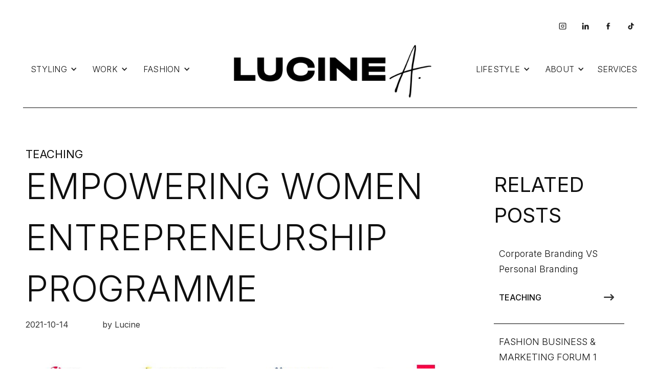

--- FILE ---
content_type: text/html; charset=utf-8
request_url: https://www.lucine-a.com/post/2021-10-empowering-women-entrepreneurship-programme
body_size: 4973
content:
<!DOCTYPE html><!-- This site was created in Webflow. https://webflow.com --><!-- Last Published: Tue Jun 04 2024 19:17:19 GMT+0000 (Coordinated Universal Time) --><html data-wf-domain="www.lucine-a.com" data-wf-page="65a29efd3a064c4ad4525faf" data-wf-site="658450619cbef3f1806bc47e" lang="en" data-wf-collection="65a29efd3a064c4ad4525f8c" data-wf-item-slug="2021-10-empowering-women-entrepreneurship-programme"><head><meta charset="utf-8"/><title>Lucine&#x27;s Blog</title><meta content="width=device-width, initial-scale=1" name="viewport"/><meta content="Webflow" name="generator"/><link href="https://cdn.prod.website-files.com/658450619cbef3f1806bc47e/css/lucines-blog.webflow.c3fdbdbb9.css" rel="stylesheet" type="text/css"/><link href="https://fonts.googleapis.com" rel="preconnect"/><link href="https://fonts.gstatic.com" rel="preconnect" crossorigin="anonymous"/><script src="https://ajax.googleapis.com/ajax/libs/webfont/1.6.26/webfont.js" type="text/javascript"></script><script type="text/javascript">WebFont.load({  google: {    families: ["PT Sans:400,400italic,700,700italic","Inter:100,200,300,regular,500,600,700,800,900"]  }});</script><script type="text/javascript">!function(o,c){var n=c.documentElement,t=" w-mod-";n.className+=t+"js",("ontouchstart"in o||o.DocumentTouch&&c instanceof DocumentTouch)&&(n.className+=t+"touch")}(window,document);</script><link href="https://cdn.prod.website-files.com/658450619cbef3f1806bc47e/66016e4f9a805ef6f3ebdc1a_Group%2066.png" rel="shortcut icon" type="image/x-icon"/><link href="https://cdn.prod.website-files.com/658450619cbef3f1806bc47e/66016e735749daac4e9521a9_Group%2066%20(1).png" rel="apple-touch-icon"/></head><body><section class="social-links-section"><div class="w-layout-blockcontainer social-links-container w-container"><a href="https://www.instagram.com/lucine_a" target="_blank" class="social-link-block w-inline-block"><img src="https://cdn.prod.website-files.com/658450619cbef3f1806bc47e/65a2c0de6aa2aff4e9f7a5da_INSTAGRAM.png" loading="lazy" width="70" alt=""/></a><a href="https://www.linkedin.com/in/lucinea/" target="_blank" class="social-link-block w-inline-block"><img src="https://cdn.prod.website-files.com/658450619cbef3f1806bc47e/65a2c269797122d5bf2b8dae_LINKEDIN.png" loading="lazy" width="70" alt=""/></a><a href="https://www.facebook.com/LucinesBlog" target="_blank" class="social-link-block w-inline-block"><img src="https://cdn.prod.website-files.com/658450619cbef3f1806bc47e/65a2c278f3cf458488386c5a_FACEBOOK.png" loading="lazy" width="70" alt=""/></a><a href="https://www.tiktok.com/@lucine_a" target="_blank" class="social-link-block-copy w-inline-block"><img src="https://cdn.prod.website-files.com/658450619cbef3f1806bc47e/65a2c28dcc5d0e4318273abf_TIKTOK.png" loading="lazy" width="70" alt=""/></a></div></section><div class="navbar-logo-center"><div data-animation="default" data-collapse="medium" data-duration="400" data-easing="ease" data-easing2="ease" role="banner" class="navbar-logo-center-container shadow-three w-nav"><div class="container"><div class="navbar-wrapper-three"><a href="/" class="navbar-brand-three w-nav-brand"><img width="400" sizes="(max-width: 479px) 82vw, (max-width: 767px) 75vw, 400px" alt="" src="https://cdn.prod.website-files.com/658450619cbef3f1806bc47e/658fb36460c313eea3313245_Logo.png" loading="lazy" srcset="https://cdn.prod.website-files.com/658450619cbef3f1806bc47e/658fb36460c313eea3313245_Logo-p-500.png 500w, https://cdn.prod.website-files.com/658450619cbef3f1806bc47e/658fb36460c313eea3313245_Logo-p-800.png 800w, https://cdn.prod.website-files.com/658450619cbef3f1806bc47e/658fb36460c313eea3313245_Logo-p-1080.png 1080w, https://cdn.prod.website-files.com/658450619cbef3f1806bc47e/658fb36460c313eea3313245_Logo.png 1471w" class="image"/></a><nav role="navigation" class="nav-menu-wrapper-three w-nav-menu"><div class="nav-menu-three"><ul role="list" class="nav-menu-block w-list-unstyled"><li><div data-delay="0" data-hover="true" class="nav-dropdown w-dropdown"><div class="nav-dropdown-toggle w-dropdown-toggle"><div class="nav-dropdown-icon w-icon-dropdown-toggle"></div><div class="text-block">Styling</div></div><nav class="nav-dropdown-list shadow-three mobile-shadow-hide w-dropdown-list"><a href="/styling/editorial" class="link-block-7 w-inline-block"><div data-w-id="286f8b1a-d12f-62a0-564c-4b9daa728ca0" class="text-block-3">Editorial</div></a><div class="w-dyn-list"><div role="list" class="w-dyn-items"><div role="listitem" class="collection-item w-dyn-item"><a href="/category/ai" class="link-block-5 w-inline-block"><div data-w-id="dd349a00-fc50-dd66-e702-bef6fabe8949" class="text-block-3">Ai</div></a></div><div role="listitem" class="collection-item w-dyn-item"><a href="/category/lookbook" class="link-block-5 w-inline-block"><div data-w-id="dd349a00-fc50-dd66-e702-bef6fabe8949" class="text-block-3">Lookbook</div></a></div><div role="listitem" class="collection-item w-dyn-item"><a href="/category/people" class="link-block-5 w-inline-block"><div data-w-id="dd349a00-fc50-dd66-e702-bef6fabe8949" class="text-block-3">People</div></a></div><div role="listitem" class="collection-item w-dyn-item"><a href="/category/production" class="link-block-5 w-inline-block"><div data-w-id="dd349a00-fc50-dd66-e702-bef6fabe8949" class="text-block-3">Production</div></a></div><div role="listitem" class="collection-item w-dyn-item"><a href="/category/runway" class="link-block-5 w-inline-block"><div data-w-id="dd349a00-fc50-dd66-e702-bef6fabe8949" class="text-block-3">Runway</div></a></div><div role="listitem" class="collection-item w-dyn-item"><a href="/category/event" class="link-block-5 w-inline-block"><div data-w-id="dd349a00-fc50-dd66-e702-bef6fabe8949" class="text-block-3">Styling Events</div></a></div></div></div></nav></div></li><li><div data-delay="0" data-hover="true" class="nav-dropdown w-dropdown"><div class="nav-dropdown-toggle w-dropdown-toggle"><div class="nav-dropdown-icon w-icon-dropdown-toggle"></div><div class="text-block">Work</div></div><nav class="nav-dropdown-list shadow-three mobile-shadow-hide w-dropdown-list"><div class="w-dyn-list"><div role="list" class="w-dyn-items"><div role="listitem" class="collection-item-3 w-dyn-item"><a href="/category/media-coverage-2" class="link-block-5 w-inline-block"><div data-w-id="4a00c790-2c1c-e11a-398a-0b5bdd238cf1" class="text-block-3">Media Coverage</div></a></div><div role="listitem" class="collection-item-3 w-dyn-item"><a href="/category/style-articles" class="link-block-5 w-inline-block"><div data-w-id="4a00c790-2c1c-e11a-398a-0b5bdd238cf1" class="text-block-3">Style Articles</div></a></div><div role="listitem" class="collection-item-3 w-dyn-item"><a href="/category/tv" class="link-block-5 w-inline-block"><div data-w-id="4a00c790-2c1c-e11a-398a-0b5bdd238cf1" class="text-block-3">TV</div></a></div><div role="listitem" class="collection-item-3 w-dyn-item"><a href="/category/teaching" class="link-block-5 w-inline-block"><div data-w-id="4a00c790-2c1c-e11a-398a-0b5bdd238cf1" class="text-block-3">Teaching</div></a></div></div></div></nav></div></li><li><div data-delay="0" data-hover="true" class="nav-dropdown w-dropdown"><div class="nav-dropdown-toggle w-dropdown-toggle"><div class="nav-dropdown-icon w-icon-dropdown-toggle"></div><div class="text-block">Fashion</div></div><nav class="nav-dropdown-list shadow-three mobile-shadow-hide w-dropdown-list"><div class="w-dyn-list"><div role="list" class="w-dyn-items"><div role="listitem" class="collection-item-4 w-dyn-item"><a href="/category/fashion-shows" class="link-block-5 w-inline-block"><div data-w-id="fc02266c-160e-bc36-197e-bf20d073630d" class="text-block-3">Fashion Shows</div></a></div><div role="listitem" class="collection-item-4 w-dyn-item"><a href="/category/inspiration" class="link-block-5 w-inline-block"><div data-w-id="fc02266c-160e-bc36-197e-bf20d073630d" class="text-block-3">Inspiration</div></a></div><div role="listitem" class="collection-item-4 w-dyn-item"><a href="/category/kidswear" class="link-block-5 w-inline-block"><div data-w-id="fc02266c-160e-bc36-197e-bf20d073630d" class="text-block-3">Kidswear</div></a></div><div role="listitem" class="collection-item-4 w-dyn-item"><a href="/category/menswear" class="link-block-5 w-inline-block"><div data-w-id="fc02266c-160e-bc36-197e-bf20d073630d" class="text-block-3">Menswear</div></a></div><div role="listitem" class="collection-item-4 w-dyn-item"><a href="/category/shopping" class="link-block-5 w-inline-block"><div data-w-id="fc02266c-160e-bc36-197e-bf20d073630d" class="text-block-3">Shopping</div></a></div><div role="listitem" class="collection-item-4 w-dyn-item"><a href="/category/street-style" class="link-block-5 w-inline-block"><div data-w-id="fc02266c-160e-bc36-197e-bf20d073630d" class="text-block-3">Street Style</div></a></div><div role="listitem" class="collection-item-4 w-dyn-item"><a href="/category/style-tips" class="link-block-5 w-inline-block"><div data-w-id="fc02266c-160e-bc36-197e-bf20d073630d" class="text-block-3">Style Tips</div></a></div><div role="listitem" class="collection-item-4 w-dyn-item"><a href="/category/trends" class="link-block-5 w-inline-block"><div data-w-id="fc02266c-160e-bc36-197e-bf20d073630d" class="text-block-3">Trends</div></a></div></div></div></nav></div></li></ul><ul role="list" class="nav-menu-block w-list-unstyled"><li><div data-delay="0" data-hover="true" class="nav-dropdown w-dropdown"><div class="nav-dropdown-toggle w-dropdown-toggle"><div class="nav-dropdown-icon w-icon-dropdown-toggle"></div><div class="text-block">Lifestyle</div></div><nav class="nav-dropdown-list shadow-three mobile-shadow-hide w-dropdown-list"><div class="w-dyn-list"><div role="list" class="w-dyn-items"><div role="listitem" class="collection-item-5 w-dyn-item"><a href="/category/art" class="link-block-5 w-inline-block"><div data-w-id="07a42ce7-04bb-60ba-5ab3-f37f7ceb4849" class="text-block-3">Art</div></a></div><div role="listitem" class="collection-item-5 w-dyn-item"><a href="/category/beauty" class="link-block-5 w-inline-block"><div data-w-id="07a42ce7-04bb-60ba-5ab3-f37f7ceb4849" class="text-block-3">Beauty</div></a></div><div role="listitem" class="collection-item-5 w-dyn-item"><a href="/category/design" class="link-block-5 w-inline-block"><div data-w-id="07a42ce7-04bb-60ba-5ab3-f37f7ceb4849" class="text-block-3">Design</div></a></div><div role="listitem" class="collection-item-5 w-dyn-item"><a href="/category/entertainment" class="link-block-5 w-inline-block"><div data-w-id="07a42ce7-04bb-60ba-5ab3-f37f7ceb4849" class="text-block-3">Entertainment</div></a></div><div role="listitem" class="collection-item-5 w-dyn-item"><a href="/category/events" class="link-block-5 w-inline-block"><div data-w-id="07a42ce7-04bb-60ba-5ab3-f37f7ceb4849" class="text-block-3">Events</div></a></div><div role="listitem" class="collection-item-5 w-dyn-item"><a href="/category/food" class="link-block-5 w-inline-block"><div data-w-id="07a42ce7-04bb-60ba-5ab3-f37f7ceb4849" class="text-block-3">Food</div></a></div><div role="listitem" class="collection-item-5 w-dyn-item"><a href="/category/travel" class="link-block-5 w-inline-block"><div data-w-id="07a42ce7-04bb-60ba-5ab3-f37f7ceb4849" class="text-block-3">Travel</div></a></div></div></div></nav></div></li><li><div data-delay="0" data-hover="true" class="nav-dropdown w-dropdown"><div class="nav-dropdown-toggle w-dropdown-toggle"><div class="nav-dropdown-icon w-icon-dropdown-toggle"></div><div class="text-block">About</div></div><nav class="nav-dropdown-list shadow-three mobile-shadow-hide w-dropdown-list"><div class="w-dyn-list"><div role="list" class="w-dyn-items"><div role="listitem" class="collection-item-6 w-dyn-item"><a href="/category/outfit" class="link-block-5 w-inline-block"><div data-w-id="4a8f9281-8e55-c9bd-5c60-8845175a24bf" class="text-block-3">Outfit</div></a></div><div role="listitem" class="collection-item-6 w-dyn-item"><a href="/category/personal" class="link-block-5 w-inline-block"><div data-w-id="4a8f9281-8e55-c9bd-5c60-8845175a24bf" class="text-block-3">Personal</div></a></div></div></div><a href="/about/info" class="link-block-7 w-inline-block"><div data-w-id="0058f253-84e2-1443-6226-05d18bc883b7" class="text-block-3">info</div></a></nav></div></li><li><a href="/services" class="link-block w-inline-block"><div class="text-block">Services</div></a></li></ul></div></nav><div class="menu-button w-nav-button"><div class="w-icon-nav-menu"></div></div></div></div></div></div><section class="section"><div id="w-node-be156ca2-7510-101e-4e39-cdc44ca331c5-d4525faf" class="w-layout-layout quick-stack-11 wf-layout-layout"><div class="w-layout-cell"><div class="blog-content-block"><a data-w-id="252cf38a-a36c-f4db-70cb-b6757af88140" style="border-color:rgb(255,255,255)" href="/category/teaching" class="subcategory-name-block w-inline-block"><div class="text-block-9">Teaching</div></a><div class="header-1-block padding---no"><h1 class="blog-post-title">EMPOWERING WOMEN ENTREPRENEURSHIP PROGRAMME</h1></div><div class="columns w-row"><div class="column w-col w-col-6"><div class="date-block"><div class="text-block-8">2021-10-14</div></div></div><div class="column-2 w-col w-col-6"><div class="author-name-block"><div class="text-block-7">by Lucine</div></div></div></div><div class="image-block margin-top"><img alt="" loading="lazy" src="https://cdn.prod.website-files.com/65a0d2dbf5a43d45507daf7e/65bdef9c1cc32fc92977e7d5_143910090_10157355470362142_2583181212646103821_n-2-1024x535.jpg" sizes="(max-width: 479px) 100vw, (max-width: 767px) 95vw, (max-width: 991px) 96vw, 99vw" srcset="https://cdn.prod.website-files.com/65a0d2dbf5a43d45507daf7e/65bdef9c1cc32fc92977e7d5_143910090_10157355470362142_2583181212646103821_n-2-1024x535-p-500.jpg 500w, https://cdn.prod.website-files.com/65a0d2dbf5a43d45507daf7e/65bdef9c1cc32fc92977e7d5_143910090_10157355470362142_2583181212646103821_n-2-1024x535-p-800.jpg 800w, https://cdn.prod.website-files.com/65a0d2dbf5a43d45507daf7e/65bdef9c1cc32fc92977e7d5_143910090_10157355470362142_2583181212646103821_n-2-1024x535.jpg 1024w"/></div><div><blockquote class="block-quote w-dyn-bind-empty"></blockquote></div><div class="blog-post-text"><div class="rich-text-block w-richtext"><p><a href="https://garage48.org/" target="_blank">Garage48</a>, Estonian Refugee Council and Unity for the Future Charitable Fund invite women in eastern Ukraine to take part in the Empowering Women Entrepreneurship Program! Develop your micro- and small business ideas with a team, win entrepreneurship grants and develop a sustainable business supporting a better livelihood for your family. It’s a combination of workshops, expert mentoring, and teamwork.</p><p>‍</p><figure class="w-richtext-align-floatleft w-richtext-figure-type-image"><div><img src="https://cdn.prod.website-files.com/65a0d2dbf5a43d45507daf7e/65bdeff9424a3c47a734aaab_177006874_10157525033762142_3448569526673699278_n-2-1024x1024%201.png" loading="lazy" alt=""/></div></figure><p> - During the first three days of the programme we’ll be focusing on the business idea, how to design your product or service, how to calculate your risk and opportunities, and what is the marketing strategy for your target audience.</p><p>‍</p><p> - Two days full of workshops will be led by women specialists and entrepreneurs ready to share their experience</p><p>‍</p><p>Lucine Ayanian is the Founder and CEO of HAY-HAY. She is a marketing expert and creative director with more than 10 years of experience in the industry. Lucine will be sharing her experience and knowledge on branding and social media marketing.. The aim of Lucine’s presentation is to empower and motivate young women – entrepreneurs to start their businesses during their hard times. On a personal example, she will share her business path during maternity leave, country relocation, global pandemic, and war conflict.</p><p>‍</p><p>‍</p><figure style="max-width:1200pxpx" class="w-richtext-align-fullwidth w-richtext-figure-type-image"><div><img src="https://cdn.prod.website-files.com/65a0d2dbf5a43d45507daf7e/65bdf1e394b722f6273d2c90_145537300_10157367091307142_2286014550689983077_n-2-1024x535%201.png" loading="lazy" alt=""/></div></figure><p>‍</p><p>The Empowering Women Entrepreneurship Programme is funded by Estonian Ministry of Foreign Affairs under the Fund for Development and Humanitarian Aid</p><p>‍</p><figure style="max-width:1200px" class="w-richtext-align-fullwidth w-richtext-figure-type-image"><div><img src="https://cdn.prod.website-files.com/65a0d2dbf5a43d45507daf7e/65bdf2119dcf5b3bba49e47c_182943508_10157551395812142_7306938502449137557_n-2-1024x1024%201.png" loading="lazy" alt=""/></div></figure><p>‍</p><figure style="max-width:1200px" class="w-richtext-align-fullwidth w-richtext-figure-type-image"><div><img src="https://cdn.prod.website-files.com/65a0d2dbf5a43d45507daf7e/65bdf243f82b93761d1f81b1_Screenshot2021-10-02at17.03%201.png" loading="lazy" alt=""/></div></figure><p>‍</p></div></div><div class="text-italic w-dyn-bind-empty"></div></div></div><div class="w-layout-cell cell-9"><div class="sticky-side-bar-block"><h1 class="heading-2">related posts</h1><div class="w-dyn-list"><div role="list" class="w-dyn-items"><div role="listitem" class="w-dyn-item"><div class="div-block-6"><a href="/post/corporate-branding-vs-personal-branding" class="link-block-3 w-inline-block"><h4 data-w-id="1b85531f-8b45-a648-97bd-7fc6630345bd" style="color:rgb(15,15,15)" class="heading-7">Corporate Branding VS Personal Branding</h4></a><div id="w-node-fd701158-2efe-0654-baf1-67f320e2e793-d4525faf" class="w-layout-layout quick-stack-12 wf-layout-layout"><div class="w-layout-cell"><a data-w-id="329a469c-8d6b-32d2-15c9-64e03628280a" style="border-color:rgb(255,255,255)" href="/category/teaching" class="link-block-4 w-inline-block"><div class="text-block-6">Teaching</div></a></div><div class="w-layout-cell cell-8"><a href="/post/corporate-branding-vs-personal-branding" class="link-block-6 w-inline-block"><div class="text-block-5"></div></a></div></div></div></div><div role="listitem" class="w-dyn-item"><div class="div-block-6"><a href="/post/2021-12-fashion-business-marketing-forum-1" class="link-block-3 w-inline-block"><h4 data-w-id="1b85531f-8b45-a648-97bd-7fc6630345bd" style="color:rgb(15,15,15)" class="heading-7">FASHION BUSINESS &amp; MARKETING FORUM 1</h4></a><div id="w-node-fd701158-2efe-0654-baf1-67f320e2e793-d4525faf" class="w-layout-layout quick-stack-12 wf-layout-layout"><div class="w-layout-cell"><a data-w-id="329a469c-8d6b-32d2-15c9-64e03628280a" style="border-color:rgb(255,255,255)" href="/category/teaching" class="link-block-4 w-inline-block"><div class="text-block-6">Teaching</div></a></div><div class="w-layout-cell cell-8"><a href="/post/2021-12-fashion-business-marketing-forum-1" class="link-block-6 w-inline-block"><div class="text-block-5"></div></a></div></div></div></div><div role="listitem" class="w-dyn-item"><div class="div-block-6"><a href="/post/2020-05-interview-to-fashiontalks-ch" class="link-block-3 w-inline-block"><h4 data-w-id="1b85531f-8b45-a648-97bd-7fc6630345bd" style="color:rgb(15,15,15)" class="heading-7">INTERVIEW TO FASHIONTALKS CH</h4></a><div id="w-node-fd701158-2efe-0654-baf1-67f320e2e793-d4525faf" class="w-layout-layout quick-stack-12 wf-layout-layout"><div class="w-layout-cell"><a data-w-id="329a469c-8d6b-32d2-15c9-64e03628280a" style="border-color:rgb(255,255,255)" href="/category/media-coverage-2" class="link-block-4 w-inline-block"><div class="text-block-6">Media Coverage</div></a></div><div class="w-layout-cell cell-8"><a href="/post/2020-05-interview-to-fashiontalks-ch" class="link-block-6 w-inline-block"><div class="text-block-5"></div></a></div></div></div></div><div role="listitem" class="w-dyn-item"><div class="div-block-6"><a href="/post/2019-04-fashionably-zurich" class="link-block-3 w-inline-block"><h4 data-w-id="1b85531f-8b45-a648-97bd-7fc6630345bd" style="color:rgb(15,15,15)" class="heading-7">FASHIONABLY ZURICH</h4></a><div id="w-node-fd701158-2efe-0654-baf1-67f320e2e793-d4525faf" class="w-layout-layout quick-stack-12 wf-layout-layout"><div class="w-layout-cell"><a data-w-id="329a469c-8d6b-32d2-15c9-64e03628280a" style="border-color:rgb(255,255,255)" href="/category/tv" class="link-block-4 w-inline-block"><div class="text-block-6">TV</div></a></div><div class="w-layout-cell cell-8"><a href="/post/2019-04-fashionably-zurich" class="link-block-6 w-inline-block"><div class="text-block-5"></div></a></div></div></div></div><div role="listitem" class="w-dyn-item"><div class="div-block-6"><a href="/post/2018-06-fashion-forum-yerevan-2018" class="link-block-3 w-inline-block"><h4 data-w-id="1b85531f-8b45-a648-97bd-7fc6630345bd" style="color:rgb(15,15,15)" class="heading-7">FASHION FORUM YEREVAN 2018 </h4></a><div id="w-node-fd701158-2efe-0654-baf1-67f320e2e793-d4525faf" class="w-layout-layout quick-stack-12 wf-layout-layout"><div class="w-layout-cell"><a data-w-id="329a469c-8d6b-32d2-15c9-64e03628280a" style="border-color:rgb(255,255,255)" href="/category/teaching" class="link-block-4 w-inline-block"><div class="text-block-6">Teaching</div></a></div><div class="w-layout-cell cell-8"><a href="/post/2018-06-fashion-forum-yerevan-2018" class="link-block-6 w-inline-block"><div class="text-block-5"></div></a></div></div></div></div><div role="listitem" class="w-dyn-item"><div class="div-block-6"><a href="/post/2018-04-re-design" class="link-block-3 w-inline-block"><h4 data-w-id="1b85531f-8b45-a648-97bd-7fc6630345bd" style="color:rgb(15,15,15)" class="heading-7">RE.DESIGN</h4></a><div id="w-node-fd701158-2efe-0654-baf1-67f320e2e793-d4525faf" class="w-layout-layout quick-stack-12 wf-layout-layout"><div class="w-layout-cell"><a data-w-id="329a469c-8d6b-32d2-15c9-64e03628280a" style="border-color:rgb(255,255,255)" href="/category/style-articles" class="link-block-4 w-inline-block"><div class="text-block-6">Style Articles</div></a></div><div class="w-layout-cell cell-8"><a href="/post/2018-04-re-design" class="link-block-6 w-inline-block"><div class="text-block-5"></div></a></div></div></div></div></div></div></div></div></div></section><section class="footer"><div class="w-layout-blockcontainer instagram-feed-container w-container"><div class="w-embed w-script"><script src="https://static.elfsight.com/platform/platform.js" data-use-service-core defer></script>
<div class="elfsight-app-da93e30a-9f70-4a14-bc58-81218d4a2292" data-elfsight-app-lazy></div></div></div></section><script src="https://d3e54v103j8qbb.cloudfront.net/js/jquery-3.5.1.min.dc5e7f18c8.js?site=658450619cbef3f1806bc47e" type="text/javascript" integrity="sha256-9/aliU8dGd2tb6OSsuzixeV4y/faTqgFtohetphbbj0=" crossorigin="anonymous"></script><script src="https://cdn.prod.website-files.com/658450619cbef3f1806bc47e/js/webflow.f6e56a3bf.js" type="text/javascript"></script></body></html>

--- FILE ---
content_type: text/css
request_url: https://cdn.prod.website-files.com/658450619cbef3f1806bc47e/css/lucines-blog.webflow.c3fdbdbb9.css
body_size: 13742
content:
html {
  -webkit-text-size-adjust: 100%;
  -ms-text-size-adjust: 100%;
  font-family: sans-serif;
}

body {
  margin: 0;
}

article, aside, details, figcaption, figure, footer, header, hgroup, main, menu, nav, section, summary {
  display: block;
}

audio, canvas, progress, video {
  vertical-align: baseline;
  display: inline-block;
}

audio:not([controls]) {
  height: 0;
  display: none;
}

[hidden], template {
  display: none;
}

a {
  background-color: rgba(0, 0, 0, 0);
}

a:active, a:hover {
  outline: 0;
}

abbr[title] {
  border-bottom: 1px dotted;
}

b, strong {
  font-weight: bold;
}

dfn {
  font-style: italic;
}

h1 {
  margin: .67em 0;
  font-size: 2em;
}

mark {
  color: #000;
  background: #ff0;
}

small {
  font-size: 80%;
}

sub, sup {
  vertical-align: baseline;
  font-size: 75%;
  line-height: 0;
  position: relative;
}

sup {
  top: -.5em;
}

sub {
  bottom: -.25em;
}

img {
  border: 0;
}

svg:not(:root) {
  overflow: hidden;
}

hr {
  box-sizing: content-box;
  height: 0;
}

pre {
  overflow: auto;
}

code, kbd, pre, samp {
  font-family: monospace;
  font-size: 1em;
}

button, input, optgroup, select, textarea {
  color: inherit;
  font: inherit;
  margin: 0;
}

button {
  overflow: visible;
}

button, select {
  text-transform: none;
}

button, html input[type="button"], input[type="reset"] {
  -webkit-appearance: button;
  cursor: pointer;
}

button[disabled], html input[disabled] {
  cursor: default;
}

button::-moz-focus-inner, input::-moz-focus-inner {
  border: 0;
  padding: 0;
}

input {
  line-height: normal;
}

input[type="checkbox"], input[type="radio"] {
  box-sizing: border-box;
  padding: 0;
}

input[type="number"]::-webkit-inner-spin-button, input[type="number"]::-webkit-outer-spin-button {
  height: auto;
}

input[type="search"] {
  -webkit-appearance: none;
}

input[type="search"]::-webkit-search-cancel-button, input[type="search"]::-webkit-search-decoration {
  -webkit-appearance: none;
}

legend {
  border: 0;
  padding: 0;
}

textarea {
  overflow: auto;
}

optgroup {
  font-weight: bold;
}

table {
  border-collapse: collapse;
  border-spacing: 0;
}

td, th {
  padding: 0;
}

@font-face {
  font-family: webflow-icons;
  src: url("[data-uri]") format("truetype");
  font-weight: normal;
  font-style: normal;
}

[class^="w-icon-"], [class*=" w-icon-"] {
  speak: none;
  font-variant: normal;
  text-transform: none;
  -webkit-font-smoothing: antialiased;
  -moz-osx-font-smoothing: grayscale;
  font-style: normal;
  font-weight: normal;
  line-height: 1;
  font-family: webflow-icons !important;
}

.w-icon-slider-right:before {
  content: "";
}

.w-icon-slider-left:before {
  content: "";
}

.w-icon-nav-menu:before {
  content: "";
}

.w-icon-arrow-down:before, .w-icon-dropdown-toggle:before {
  content: "";
}

.w-icon-file-upload-remove:before {
  content: "";
}

.w-icon-file-upload-icon:before {
  content: "";
}

* {
  box-sizing: border-box;
}

html {
  height: 100%;
}

body {
  color: #333;
  background-color: #fff;
  min-height: 100%;
  margin: 0;
  font-family: Arial, sans-serif;
  font-size: 14px;
  line-height: 20px;
}

img {
  vertical-align: middle;
  max-width: 100%;
  display: inline-block;
}

html.w-mod-touch * {
  background-attachment: scroll !important;
}

.w-block {
  display: block;
}

.w-inline-block {
  max-width: 100%;
  display: inline-block;
}

.w-clearfix:before, .w-clearfix:after {
  content: " ";
  grid-area: 1 / 1 / 2 / 2;
  display: table;
}

.w-clearfix:after {
  clear: both;
}

.w-hidden {
  display: none;
}

.w-button {
  color: #fff;
  line-height: inherit;
  cursor: pointer;
  background-color: #3898ec;
  border: 0;
  border-radius: 0;
  padding: 9px 15px;
  text-decoration: none;
  display: inline-block;
}

input.w-button {
  -webkit-appearance: button;
}

html[data-w-dynpage] [data-w-cloak] {
  color: rgba(0, 0, 0, 0) !important;
}

.w-code-block {
  margin: unset;
}

pre.w-code-block code {
  all: inherit;
}

.w-webflow-badge, .w-webflow-badge * {
  z-index: auto;
  visibility: visible;
  box-sizing: border-box;
  float: none;
  clear: none;
  box-shadow: none;
  opacity: 1;
  direction: ltr;
  font-family: inherit;
  font-weight: inherit;
  color: inherit;
  font-size: inherit;
  line-height: inherit;
  font-style: inherit;
  font-variant: inherit;
  text-align: inherit;
  letter-spacing: inherit;
  -webkit-text-decoration: inherit;
  text-decoration: inherit;
  text-indent: 0;
  text-transform: inherit;
  text-shadow: none;
  font-smoothing: auto;
  vertical-align: baseline;
  cursor: inherit;
  white-space: inherit;
  word-break: normal;
  word-spacing: normal;
  word-wrap: normal;
  background: none;
  border: 0 rgba(0, 0, 0, 0);
  border-radius: 0;
  width: auto;
  min-width: 0;
  max-width: none;
  height: auto;
  min-height: 0;
  max-height: none;
  margin: 0;
  padding: 0;
  list-style-type: disc;
  transition: none;
  display: block;
  position: static;
  top: auto;
  bottom: auto;
  left: auto;
  right: auto;
  overflow: visible;
  transform: none;
}

.w-webflow-badge {
  white-space: nowrap;
  cursor: pointer;
  box-shadow: 0 0 0 1px rgba(0, 0, 0, .1), 0 1px 3px rgba(0, 0, 0, .1);
  visibility: visible !important;
  z-index: 2147483647 !important;
  color: #aaadb0 !important;
  opacity: 1 !important;
  background-color: #fff !important;
  border-radius: 3px !important;
  width: auto !important;
  height: auto !important;
  margin: 0 !important;
  padding: 6px !important;
  font-size: 12px !important;
  line-height: 14px !important;
  text-decoration: none !important;
  display: inline-block !important;
  position: fixed !important;
  top: auto !important;
  bottom: 12px !important;
  left: auto !important;
  right: 12px !important;
  overflow: visible !important;
  transform: none !important;
}

.w-webflow-badge > img {
  visibility: visible !important;
  opacity: 1 !important;
  vertical-align: middle !important;
  display: inline-block !important;
}

h1, h2, h3, h4, h5, h6 {
  margin-bottom: 10px;
  font-weight: bold;
}

h1 {
  margin-top: 20px;
  font-size: 38px;
  line-height: 44px;
}

h2 {
  margin-top: 20px;
  font-size: 32px;
  line-height: 36px;
}

h3 {
  margin-top: 20px;
  font-size: 24px;
  line-height: 30px;
}

h4 {
  margin-top: 10px;
  font-size: 18px;
  line-height: 24px;
}

h5 {
  margin-top: 10px;
  font-size: 14px;
  line-height: 20px;
}

h6 {
  margin-top: 10px;
  font-size: 12px;
  line-height: 18px;
}

p {
  margin-top: 0;
  margin-bottom: 10px;
}

blockquote {
  border-left: 5px solid #e2e2e2;
  margin: 0 0 10px;
  padding: 10px 20px;
  font-size: 18px;
  line-height: 22px;
}

figure {
  margin: 0 0 10px;
}

figcaption {
  text-align: center;
  margin-top: 5px;
}

ul, ol {
  margin-top: 0;
  margin-bottom: 10px;
  padding-left: 40px;
}

.w-list-unstyled {
  padding-left: 0;
  list-style: none;
}

.w-embed:before, .w-embed:after {
  content: " ";
  grid-area: 1 / 1 / 2 / 2;
  display: table;
}

.w-embed:after {
  clear: both;
}

.w-video {
  width: 100%;
  padding: 0;
  position: relative;
}

.w-video iframe, .w-video object, .w-video embed {
  border: none;
  width: 100%;
  height: 100%;
  position: absolute;
  top: 0;
  left: 0;
}

fieldset {
  border: 0;
  margin: 0;
  padding: 0;
}

button, [type="button"], [type="reset"] {
  cursor: pointer;
  -webkit-appearance: button;
  border: 0;
}

.w-form {
  margin: 0 0 15px;
}

.w-form-done {
  text-align: center;
  background-color: #ddd;
  padding: 20px;
  display: none;
}

.w-form-fail {
  background-color: #ffdede;
  margin-top: 10px;
  padding: 10px;
  display: none;
}

label {
  margin-bottom: 5px;
  font-weight: bold;
  display: block;
}

.w-input, .w-select {
  color: #333;
  vertical-align: middle;
  background-color: #fff;
  border: 1px solid #ccc;
  width: 100%;
  height: 38px;
  margin-bottom: 10px;
  padding: 8px 12px;
  font-size: 14px;
  line-height: 1.42857;
  display: block;
}

.w-input:-moz-placeholder, .w-select:-moz-placeholder {
  color: #999;
}

.w-input::-moz-placeholder, .w-select::-moz-placeholder {
  color: #999;
  opacity: 1;
}

.w-input::-webkit-input-placeholder, .w-select::-webkit-input-placeholder {
  color: #999;
}

.w-input:focus, .w-select:focus {
  border-color: #3898ec;
  outline: 0;
}

.w-input[disabled], .w-select[disabled], .w-input[readonly], .w-select[readonly], fieldset[disabled] .w-input, fieldset[disabled] .w-select {
  cursor: not-allowed;
}

.w-input[disabled]:not(.w-input-disabled), .w-select[disabled]:not(.w-input-disabled), .w-input[readonly], .w-select[readonly], fieldset[disabled]:not(.w-input-disabled) .w-input, fieldset[disabled]:not(.w-input-disabled) .w-select {
  background-color: #eee;
}

textarea.w-input, textarea.w-select {
  height: auto;
}

.w-select {
  background-color: #f3f3f3;
}

.w-select[multiple] {
  height: auto;
}

.w-form-label {
  cursor: pointer;
  margin-bottom: 0;
  font-weight: normal;
  display: inline-block;
}

.w-radio {
  margin-bottom: 5px;
  padding-left: 20px;
  display: block;
}

.w-radio:before, .w-radio:after {
  content: " ";
  grid-area: 1 / 1 / 2 / 2;
  display: table;
}

.w-radio:after {
  clear: both;
}

.w-radio-input {
  float: left;
  margin: 3px 0 0 -20px;
  line-height: normal;
}

.w-file-upload {
  margin-bottom: 10px;
  display: block;
}

.w-file-upload-input {
  opacity: 0;
  z-index: -100;
  width: .1px;
  height: .1px;
  position: absolute;
  overflow: hidden;
}

.w-file-upload-default, .w-file-upload-uploading, .w-file-upload-success {
  color: #333;
  display: inline-block;
}

.w-file-upload-error {
  margin-top: 10px;
  display: block;
}

.w-file-upload-default.w-hidden, .w-file-upload-uploading.w-hidden, .w-file-upload-error.w-hidden, .w-file-upload-success.w-hidden {
  display: none;
}

.w-file-upload-uploading-btn {
  cursor: pointer;
  background-color: #fafafa;
  border: 1px solid #ccc;
  margin: 0;
  padding: 8px 12px;
  font-size: 14px;
  font-weight: normal;
  display: flex;
}

.w-file-upload-file {
  background-color: #fafafa;
  border: 1px solid #ccc;
  flex-grow: 1;
  justify-content: space-between;
  margin: 0;
  padding: 8px 9px 8px 11px;
  display: flex;
}

.w-file-upload-file-name {
  font-size: 14px;
  font-weight: normal;
  display: block;
}

.w-file-remove-link {
  cursor: pointer;
  width: auto;
  height: auto;
  margin-top: 3px;
  margin-left: 10px;
  padding: 3px;
  display: block;
}

.w-icon-file-upload-remove {
  margin: auto;
  font-size: 10px;
}

.w-file-upload-error-msg {
  color: #ea384c;
  padding: 2px 0;
  display: inline-block;
}

.w-file-upload-info {
  padding: 0 12px;
  line-height: 38px;
  display: inline-block;
}

.w-file-upload-label {
  cursor: pointer;
  background-color: #fafafa;
  border: 1px solid #ccc;
  margin: 0;
  padding: 8px 12px;
  font-size: 14px;
  font-weight: normal;
  display: inline-block;
}

.w-icon-file-upload-icon, .w-icon-file-upload-uploading {
  width: 20px;
  margin-right: 8px;
  display: inline-block;
}

.w-icon-file-upload-uploading {
  height: 20px;
}

.w-container {
  max-width: 940px;
  margin-left: auto;
  margin-right: auto;
}

.w-container:before, .w-container:after {
  content: " ";
  grid-area: 1 / 1 / 2 / 2;
  display: table;
}

.w-container:after {
  clear: both;
}

.w-container .w-row {
  margin-left: -10px;
  margin-right: -10px;
}

.w-row:before, .w-row:after {
  content: " ";
  grid-area: 1 / 1 / 2 / 2;
  display: table;
}

.w-row:after {
  clear: both;
}

.w-row .w-row {
  margin-left: 0;
  margin-right: 0;
}

.w-col {
  float: left;
  width: 100%;
  min-height: 1px;
  padding-left: 10px;
  padding-right: 10px;
  position: relative;
}

.w-col .w-col {
  padding-left: 0;
  padding-right: 0;
}

.w-col-1 {
  width: 8.33333%;
}

.w-col-2 {
  width: 16.6667%;
}

.w-col-3 {
  width: 25%;
}

.w-col-4 {
  width: 33.3333%;
}

.w-col-5 {
  width: 41.6667%;
}

.w-col-6 {
  width: 50%;
}

.w-col-7 {
  width: 58.3333%;
}

.w-col-8 {
  width: 66.6667%;
}

.w-col-9 {
  width: 75%;
}

.w-col-10 {
  width: 83.3333%;
}

.w-col-11 {
  width: 91.6667%;
}

.w-col-12 {
  width: 100%;
}

.w-hidden-main {
  display: none !important;
}

@media screen and (max-width: 991px) {
  .w-container {
    max-width: 728px;
  }

  .w-hidden-main {
    display: inherit !important;
  }

  .w-hidden-medium {
    display: none !important;
  }

  .w-col-medium-1 {
    width: 8.33333%;
  }

  .w-col-medium-2 {
    width: 16.6667%;
  }

  .w-col-medium-3 {
    width: 25%;
  }

  .w-col-medium-4 {
    width: 33.3333%;
  }

  .w-col-medium-5 {
    width: 41.6667%;
  }

  .w-col-medium-6 {
    width: 50%;
  }

  .w-col-medium-7 {
    width: 58.3333%;
  }

  .w-col-medium-8 {
    width: 66.6667%;
  }

  .w-col-medium-9 {
    width: 75%;
  }

  .w-col-medium-10 {
    width: 83.3333%;
  }

  .w-col-medium-11 {
    width: 91.6667%;
  }

  .w-col-medium-12 {
    width: 100%;
  }

  .w-col-stack {
    width: 100%;
    left: auto;
    right: auto;
  }
}

@media screen and (max-width: 767px) {
  .w-hidden-main, .w-hidden-medium {
    display: inherit !important;
  }

  .w-hidden-small {
    display: none !important;
  }

  .w-row, .w-container .w-row {
    margin-left: 0;
    margin-right: 0;
  }

  .w-col {
    width: 100%;
    left: auto;
    right: auto;
  }

  .w-col-small-1 {
    width: 8.33333%;
  }

  .w-col-small-2 {
    width: 16.6667%;
  }

  .w-col-small-3 {
    width: 25%;
  }

  .w-col-small-4 {
    width: 33.3333%;
  }

  .w-col-small-5 {
    width: 41.6667%;
  }

  .w-col-small-6 {
    width: 50%;
  }

  .w-col-small-7 {
    width: 58.3333%;
  }

  .w-col-small-8 {
    width: 66.6667%;
  }

  .w-col-small-9 {
    width: 75%;
  }

  .w-col-small-10 {
    width: 83.3333%;
  }

  .w-col-small-11 {
    width: 91.6667%;
  }

  .w-col-small-12 {
    width: 100%;
  }
}

@media screen and (max-width: 479px) {
  .w-container {
    max-width: none;
  }

  .w-hidden-main, .w-hidden-medium, .w-hidden-small {
    display: inherit !important;
  }

  .w-hidden-tiny {
    display: none !important;
  }

  .w-col {
    width: 100%;
  }

  .w-col-tiny-1 {
    width: 8.33333%;
  }

  .w-col-tiny-2 {
    width: 16.6667%;
  }

  .w-col-tiny-3 {
    width: 25%;
  }

  .w-col-tiny-4 {
    width: 33.3333%;
  }

  .w-col-tiny-5 {
    width: 41.6667%;
  }

  .w-col-tiny-6 {
    width: 50%;
  }

  .w-col-tiny-7 {
    width: 58.3333%;
  }

  .w-col-tiny-8 {
    width: 66.6667%;
  }

  .w-col-tiny-9 {
    width: 75%;
  }

  .w-col-tiny-10 {
    width: 83.3333%;
  }

  .w-col-tiny-11 {
    width: 91.6667%;
  }

  .w-col-tiny-12 {
    width: 100%;
  }
}

.w-widget {
  position: relative;
}

.w-widget-map {
  width: 100%;
  height: 400px;
}

.w-widget-map label {
  width: auto;
  display: inline;
}

.w-widget-map img {
  max-width: inherit;
}

.w-widget-map .gm-style-iw {
  text-align: center;
}

.w-widget-map .gm-style-iw > button {
  display: none !important;
}

.w-widget-twitter {
  overflow: hidden;
}

.w-widget-twitter-count-shim {
  vertical-align: top;
  text-align: center;
  background: #fff;
  border: 1px solid #758696;
  border-radius: 3px;
  width: 28px;
  height: 20px;
  display: inline-block;
  position: relative;
}

.w-widget-twitter-count-shim * {
  pointer-events: none;
  -webkit-user-select: none;
  -ms-user-select: none;
  user-select: none;
}

.w-widget-twitter-count-shim .w-widget-twitter-count-inner {
  text-align: center;
  color: #999;
  font-family: serif;
  font-size: 15px;
  line-height: 12px;
  position: relative;
}

.w-widget-twitter-count-shim .w-widget-twitter-count-clear {
  display: block;
  position: relative;
}

.w-widget-twitter-count-shim.w--large {
  width: 36px;
  height: 28px;
}

.w-widget-twitter-count-shim.w--large .w-widget-twitter-count-inner {
  font-size: 18px;
  line-height: 18px;
}

.w-widget-twitter-count-shim:not(.w--vertical) {
  margin-left: 5px;
  margin-right: 8px;
}

.w-widget-twitter-count-shim:not(.w--vertical).w--large {
  margin-left: 6px;
}

.w-widget-twitter-count-shim:not(.w--vertical):before, .w-widget-twitter-count-shim:not(.w--vertical):after {
  content: " ";
  pointer-events: none;
  border: solid rgba(0, 0, 0, 0);
  width: 0;
  height: 0;
  position: absolute;
  top: 50%;
  left: 0;
}

.w-widget-twitter-count-shim:not(.w--vertical):before {
  border-width: 4px;
  border-color: rgba(117, 134, 150, 0) #5d6c7b rgba(117, 134, 150, 0) rgba(117, 134, 150, 0);
  margin-top: -4px;
  margin-left: -9px;
}

.w-widget-twitter-count-shim:not(.w--vertical).w--large:before {
  border-width: 5px;
  margin-top: -5px;
  margin-left: -10px;
}

.w-widget-twitter-count-shim:not(.w--vertical):after {
  border-width: 4px;
  border-color: rgba(255, 255, 255, 0) #fff rgba(255, 255, 255, 0) rgba(255, 255, 255, 0);
  margin-top: -4px;
  margin-left: -8px;
}

.w-widget-twitter-count-shim:not(.w--vertical).w--large:after {
  border-width: 5px;
  margin-top: -5px;
  margin-left: -9px;
}

.w-widget-twitter-count-shim.w--vertical {
  width: 61px;
  height: 33px;
  margin-bottom: 8px;
}

.w-widget-twitter-count-shim.w--vertical:before, .w-widget-twitter-count-shim.w--vertical:after {
  content: " ";
  pointer-events: none;
  border: solid rgba(0, 0, 0, 0);
  width: 0;
  height: 0;
  position: absolute;
  top: 100%;
  left: 50%;
}

.w-widget-twitter-count-shim.w--vertical:before {
  border-width: 5px;
  border-color: #5d6c7b rgba(117, 134, 150, 0) rgba(117, 134, 150, 0);
  margin-left: -5px;
}

.w-widget-twitter-count-shim.w--vertical:after {
  border-width: 4px;
  border-color: #fff rgba(255, 255, 255, 0) rgba(255, 255, 255, 0);
  margin-left: -4px;
}

.w-widget-twitter-count-shim.w--vertical .w-widget-twitter-count-inner {
  font-size: 18px;
  line-height: 22px;
}

.w-widget-twitter-count-shim.w--vertical.w--large {
  width: 76px;
}

.w-background-video {
  color: #fff;
  height: 500px;
  position: relative;
  overflow: hidden;
}

.w-background-video > video {
  object-fit: cover;
  z-index: -100;
  background-position: 50%;
  background-size: cover;
  width: 100%;
  height: 100%;
  margin: auto;
  position: absolute;
  top: -100%;
  bottom: -100%;
  left: -100%;
  right: -100%;
}

.w-background-video > video::-webkit-media-controls-start-playback-button {
  -webkit-appearance: none;
  display: none !important;
}

.w-background-video--control {
  background-color: rgba(0, 0, 0, 0);
  padding: 0;
  position: absolute;
  bottom: 1em;
  right: 1em;
}

.w-background-video--control > [hidden] {
  display: none !important;
}

.w-slider {
  text-align: center;
  clear: both;
  -webkit-tap-highlight-color: rgba(0, 0, 0, 0);
  tap-highlight-color: rgba(0, 0, 0, 0);
  background: #ddd;
  height: 300px;
  position: relative;
}

.w-slider-mask {
  z-index: 1;
  white-space: nowrap;
  height: 100%;
  display: block;
  position: relative;
  left: 0;
  right: 0;
  overflow: hidden;
}

.w-slide {
  vertical-align: top;
  white-space: normal;
  text-align: left;
  width: 100%;
  height: 100%;
  display: inline-block;
  position: relative;
}

.w-slider-nav {
  z-index: 2;
  text-align: center;
  -webkit-tap-highlight-color: rgba(0, 0, 0, 0);
  tap-highlight-color: rgba(0, 0, 0, 0);
  height: 40px;
  margin: auto;
  padding-top: 10px;
  position: absolute;
  top: auto;
  bottom: 0;
  left: 0;
  right: 0;
}

.w-slider-nav.w-round > div {
  border-radius: 100%;
}

.w-slider-nav.w-num > div {
  font-size: inherit;
  line-height: inherit;
  width: auto;
  height: auto;
  padding: .2em .5em;
}

.w-slider-nav.w-shadow > div {
  box-shadow: 0 0 3px rgba(51, 51, 51, .4);
}

.w-slider-nav-invert {
  color: #fff;
}

.w-slider-nav-invert > div {
  background-color: rgba(34, 34, 34, .4);
}

.w-slider-nav-invert > div.w-active {
  background-color: #222;
}

.w-slider-dot {
  cursor: pointer;
  background-color: rgba(255, 255, 255, .4);
  width: 1em;
  height: 1em;
  margin: 0 3px .5em;
  transition: background-color .1s, color .1s;
  display: inline-block;
  position: relative;
}

.w-slider-dot.w-active {
  background-color: #fff;
}

.w-slider-dot:focus {
  outline: none;
  box-shadow: 0 0 0 2px #fff;
}

.w-slider-dot:focus.w-active {
  box-shadow: none;
}

.w-slider-arrow-left, .w-slider-arrow-right {
  cursor: pointer;
  color: #fff;
  -webkit-tap-highlight-color: rgba(0, 0, 0, 0);
  tap-highlight-color: rgba(0, 0, 0, 0);
  -webkit-user-select: none;
  -ms-user-select: none;
  user-select: none;
  width: 80px;
  margin: auto;
  font-size: 40px;
  position: absolute;
  top: 0;
  bottom: 0;
  left: 0;
  right: 0;
  overflow: hidden;
}

.w-slider-arrow-left [class^="w-icon-"], .w-slider-arrow-right [class^="w-icon-"], .w-slider-arrow-left [class*=" w-icon-"], .w-slider-arrow-right [class*=" w-icon-"] {
  position: absolute;
}

.w-slider-arrow-left:focus, .w-slider-arrow-right:focus {
  outline: 0;
}

.w-slider-arrow-left {
  z-index: 3;
  right: auto;
}

.w-slider-arrow-right {
  z-index: 4;
  left: auto;
}

.w-icon-slider-left, .w-icon-slider-right {
  width: 1em;
  height: 1em;
  margin: auto;
  top: 0;
  bottom: 0;
  left: 0;
  right: 0;
}

.w-slider-aria-label {
  clip: rect(0 0 0 0);
  border: 0;
  width: 1px;
  height: 1px;
  margin: -1px;
  padding: 0;
  position: absolute;
  overflow: hidden;
}

.w-slider-force-show {
  display: block !important;
}

.w-dropdown {
  text-align: left;
  z-index: 900;
  margin-left: auto;
  margin-right: auto;
  display: inline-block;
  position: relative;
}

.w-dropdown-btn, .w-dropdown-toggle, .w-dropdown-link {
  vertical-align: top;
  color: #222;
  text-align: left;
  white-space: nowrap;
  margin-left: auto;
  margin-right: auto;
  padding: 20px;
  text-decoration: none;
  position: relative;
}

.w-dropdown-toggle {
  -webkit-user-select: none;
  -ms-user-select: none;
  user-select: none;
  cursor: pointer;
  padding-right: 40px;
  display: inline-block;
}

.w-dropdown-toggle:focus {
  outline: 0;
}

.w-icon-dropdown-toggle {
  width: 1em;
  height: 1em;
  margin: auto 20px auto auto;
  position: absolute;
  top: 0;
  bottom: 0;
  right: 0;
}

.w-dropdown-list {
  background: #ddd;
  min-width: 100%;
  display: none;
  position: absolute;
}

.w-dropdown-list.w--open {
  display: block;
}

.w-dropdown-link {
  color: #222;
  padding: 10px 20px;
  display: block;
}

.w-dropdown-link.w--current {
  color: #0082f3;
}

.w-dropdown-link:focus {
  outline: 0;
}

@media screen and (max-width: 767px) {
  .w-nav-brand {
    padding-left: 10px;
  }
}

.w-lightbox-backdrop {
  cursor: auto;
  letter-spacing: normal;
  text-indent: 0;
  text-shadow: none;
  text-transform: none;
  visibility: visible;
  white-space: normal;
  word-break: normal;
  word-spacing: normal;
  word-wrap: normal;
  color: #fff;
  text-align: center;
  z-index: 2000;
  opacity: 0;
  -webkit-user-select: none;
  -moz-user-select: none;
  -webkit-tap-highlight-color: transparent;
  background: rgba(0, 0, 0, .9);
  outline: 0;
  font-family: Helvetica Neue, Helvetica, Ubuntu, Segoe UI, Verdana, sans-serif;
  font-size: 17px;
  font-style: normal;
  font-weight: 300;
  line-height: 1.2;
  list-style: disc;
  position: fixed;
  top: 0;
  bottom: 0;
  left: 0;
  right: 0;
  -webkit-transform: translate(0);
}

.w-lightbox-backdrop, .w-lightbox-container {
  -webkit-overflow-scrolling: touch;
  height: 100%;
  overflow: auto;
}

.w-lightbox-content {
  height: 100vh;
  position: relative;
  overflow: hidden;
}

.w-lightbox-view {
  opacity: 0;
  width: 100vw;
  height: 100vh;
  position: absolute;
}

.w-lightbox-view:before {
  content: "";
  height: 100vh;
}

.w-lightbox-group, .w-lightbox-group .w-lightbox-view, .w-lightbox-group .w-lightbox-view:before {
  height: 86vh;
}

.w-lightbox-frame, .w-lightbox-view:before {
  vertical-align: middle;
  display: inline-block;
}

.w-lightbox-figure {
  margin: 0;
  position: relative;
}

.w-lightbox-group .w-lightbox-figure {
  cursor: pointer;
}

.w-lightbox-img {
  width: auto;
  max-width: none;
  height: auto;
}

.w-lightbox-image {
  float: none;
  max-width: 100vw;
  max-height: 100vh;
  display: block;
}

.w-lightbox-group .w-lightbox-image {
  max-height: 86vh;
}

.w-lightbox-caption {
  text-align: left;
  text-overflow: ellipsis;
  white-space: nowrap;
  background: rgba(0, 0, 0, .4);
  padding: .5em 1em;
  position: absolute;
  bottom: 0;
  left: 0;
  right: 0;
  overflow: hidden;
}

.w-lightbox-embed {
  width: 100%;
  height: 100%;
  position: absolute;
  top: 0;
  bottom: 0;
  left: 0;
  right: 0;
}

.w-lightbox-control {
  cursor: pointer;
  background-position: center;
  background-repeat: no-repeat;
  background-size: 24px;
  width: 4em;
  transition: all .3s;
  position: absolute;
  top: 0;
}

.w-lightbox-left {
  background-image: url("[data-uri]");
  display: none;
  bottom: 0;
  left: 0;
}

.w-lightbox-right {
  background-image: url("[data-uri]");
  display: none;
  bottom: 0;
  right: 0;
}

.w-lightbox-close {
  background-image: url("[data-uri]");
  background-size: 18px;
  height: 2.6em;
  right: 0;
}

.w-lightbox-strip {
  white-space: nowrap;
  padding: 0 1vh;
  line-height: 0;
  position: absolute;
  bottom: 0;
  left: 0;
  right: 0;
  overflow-x: auto;
  overflow-y: hidden;
}

.w-lightbox-item {
  box-sizing: content-box;
  cursor: pointer;
  width: 10vh;
  padding: 2vh 1vh;
  display: inline-block;
  -webkit-transform: translate3d(0, 0, 0);
}

.w-lightbox-active {
  opacity: .3;
}

.w-lightbox-thumbnail {
  background: #222;
  height: 10vh;
  position: relative;
  overflow: hidden;
}

.w-lightbox-thumbnail-image {
  position: absolute;
  top: 0;
  left: 0;
}

.w-lightbox-thumbnail .w-lightbox-tall {
  width: 100%;
  top: 50%;
  transform: translate(0, -50%);
}

.w-lightbox-thumbnail .w-lightbox-wide {
  height: 100%;
  left: 50%;
  transform: translate(-50%);
}

.w-lightbox-spinner {
  box-sizing: border-box;
  border: 5px solid rgba(0, 0, 0, .4);
  border-radius: 50%;
  width: 40px;
  height: 40px;
  margin-top: -20px;
  margin-left: -20px;
  animation: .8s linear infinite spin;
  position: absolute;
  top: 50%;
  left: 50%;
}

.w-lightbox-spinner:after {
  content: "";
  border: 3px solid rgba(0, 0, 0, 0);
  border-bottom-color: #fff;
  border-radius: 50%;
  position: absolute;
  top: -4px;
  bottom: -4px;
  left: -4px;
  right: -4px;
}

.w-lightbox-hide {
  display: none;
}

.w-lightbox-noscroll {
  overflow: hidden;
}

@media (min-width: 768px) {
  .w-lightbox-content {
    height: 96vh;
    margin-top: 2vh;
  }

  .w-lightbox-view, .w-lightbox-view:before {
    height: 96vh;
  }

  .w-lightbox-group, .w-lightbox-group .w-lightbox-view, .w-lightbox-group .w-lightbox-view:before {
    height: 84vh;
  }

  .w-lightbox-image {
    max-width: 96vw;
    max-height: 96vh;
  }

  .w-lightbox-group .w-lightbox-image {
    max-width: 82.3vw;
    max-height: 84vh;
  }

  .w-lightbox-left, .w-lightbox-right {
    opacity: .5;
    display: block;
  }

  .w-lightbox-close {
    opacity: .8;
  }

  .w-lightbox-control:hover {
    opacity: 1;
  }
}

.w-lightbox-inactive, .w-lightbox-inactive:hover {
  opacity: 0;
}

.w-richtext:before, .w-richtext:after {
  content: " ";
  grid-area: 1 / 1 / 2 / 2;
  display: table;
}

.w-richtext:after {
  clear: both;
}

.w-richtext[contenteditable="true"]:before, .w-richtext[contenteditable="true"]:after {
  white-space: initial;
}

.w-richtext ol, .w-richtext ul {
  overflow: hidden;
}

.w-richtext .w-richtext-figure-selected.w-richtext-figure-type-video div:after, .w-richtext .w-richtext-figure-selected[data-rt-type="video"] div:after, .w-richtext .w-richtext-figure-selected.w-richtext-figure-type-image div, .w-richtext .w-richtext-figure-selected[data-rt-type="image"] div {
  outline: 2px solid #2895f7;
}

.w-richtext figure.w-richtext-figure-type-video > div:after, .w-richtext figure[data-rt-type="video"] > div:after {
  content: "";
  display: none;
  position: absolute;
  top: 0;
  bottom: 0;
  left: 0;
  right: 0;
}

.w-richtext figure {
  max-width: 60%;
  position: relative;
}

.w-richtext figure > div:before {
  cursor: default !important;
}

.w-richtext figure img {
  width: 100%;
}

.w-richtext figure figcaption.w-richtext-figcaption-placeholder {
  opacity: .6;
}

.w-richtext figure div {
  color: rgba(0, 0, 0, 0);
  font-size: 0;
}

.w-richtext figure.w-richtext-figure-type-image, .w-richtext figure[data-rt-type="image"] {
  display: table;
}

.w-richtext figure.w-richtext-figure-type-image > div, .w-richtext figure[data-rt-type="image"] > div {
  display: inline-block;
}

.w-richtext figure.w-richtext-figure-type-image > figcaption, .w-richtext figure[data-rt-type="image"] > figcaption {
  caption-side: bottom;
  display: table-caption;
}

.w-richtext figure.w-richtext-figure-type-video, .w-richtext figure[data-rt-type="video"] {
  width: 60%;
  height: 0;
}

.w-richtext figure.w-richtext-figure-type-video iframe, .w-richtext figure[data-rt-type="video"] iframe {
  width: 100%;
  height: 100%;
  position: absolute;
  top: 0;
  left: 0;
}

.w-richtext figure.w-richtext-figure-type-video > div, .w-richtext figure[data-rt-type="video"] > div {
  width: 100%;
}

.w-richtext figure.w-richtext-align-center {
  clear: both;
  margin-left: auto;
  margin-right: auto;
}

.w-richtext figure.w-richtext-align-center.w-richtext-figure-type-image > div, .w-richtext figure.w-richtext-align-center[data-rt-type="image"] > div {
  max-width: 100%;
}

.w-richtext figure.w-richtext-align-normal {
  clear: both;
}

.w-richtext figure.w-richtext-align-fullwidth {
  text-align: center;
  clear: both;
  width: 100%;
  max-width: 100%;
  margin-left: auto;
  margin-right: auto;
  display: block;
}

.w-richtext figure.w-richtext-align-fullwidth > div {
  padding-bottom: inherit;
  display: inline-block;
}

.w-richtext figure.w-richtext-align-fullwidth > figcaption {
  display: block;
}

.w-richtext figure.w-richtext-align-floatleft {
  float: left;
  clear: none;
  margin-right: 15px;
}

.w-richtext figure.w-richtext-align-floatright {
  float: right;
  clear: none;
  margin-left: 15px;
}

.w-nav {
  z-index: 1000;
  background: #ddd;
  position: relative;
}

.w-nav:before, .w-nav:after {
  content: " ";
  grid-area: 1 / 1 / 2 / 2;
  display: table;
}

.w-nav:after {
  clear: both;
}

.w-nav-brand {
  float: left;
  color: #333;
  text-decoration: none;
  position: relative;
}

.w-nav-link {
  vertical-align: top;
  color: #222;
  text-align: left;
  margin-left: auto;
  margin-right: auto;
  padding: 20px;
  text-decoration: none;
  display: inline-block;
  position: relative;
}

.w-nav-link.w--current {
  color: #0082f3;
}

.w-nav-menu {
  float: right;
  position: relative;
}

[data-nav-menu-open] {
  text-align: center;
  background: #c8c8c8;
  min-width: 200px;
  position: absolute;
  top: 100%;
  left: 0;
  right: 0;
  overflow: visible;
  display: block !important;
}

.w--nav-link-open {
  display: block;
  position: relative;
}

.w-nav-overlay {
  width: 100%;
  display: none;
  position: absolute;
  top: 100%;
  left: 0;
  right: 0;
  overflow: hidden;
}

.w-nav-overlay [data-nav-menu-open] {
  top: 0;
}

.w-nav[data-animation="over-left"] .w-nav-overlay {
  width: auto;
}

.w-nav[data-animation="over-left"] .w-nav-overlay, .w-nav[data-animation="over-left"] [data-nav-menu-open] {
  z-index: 1;
  top: 0;
  right: auto;
}

.w-nav[data-animation="over-right"] .w-nav-overlay {
  width: auto;
}

.w-nav[data-animation="over-right"] .w-nav-overlay, .w-nav[data-animation="over-right"] [data-nav-menu-open] {
  z-index: 1;
  top: 0;
  left: auto;
}

.w-nav-button {
  float: right;
  cursor: pointer;
  -webkit-tap-highlight-color: rgba(0, 0, 0, 0);
  tap-highlight-color: rgba(0, 0, 0, 0);
  -webkit-user-select: none;
  -ms-user-select: none;
  user-select: none;
  padding: 18px;
  font-size: 24px;
  display: none;
  position: relative;
}

.w-nav-button:focus {
  outline: 0;
}

.w-nav-button.w--open {
  color: #fff;
  background-color: #c8c8c8;
}

.w-nav[data-collapse="all"] .w-nav-menu {
  display: none;
}

.w-nav[data-collapse="all"] .w-nav-button, .w--nav-dropdown-open, .w--nav-dropdown-toggle-open {
  display: block;
}

.w--nav-dropdown-list-open {
  position: static;
}

@media screen and (max-width: 991px) {
  .w-nav[data-collapse="medium"] .w-nav-menu {
    display: none;
  }

  .w-nav[data-collapse="medium"] .w-nav-button {
    display: block;
  }
}

@media screen and (max-width: 767px) {
  .w-nav[data-collapse="small"] .w-nav-menu {
    display: none;
  }

  .w-nav[data-collapse="small"] .w-nav-button {
    display: block;
  }

  .w-nav-brand {
    padding-left: 10px;
  }
}

@media screen and (max-width: 479px) {
  .w-nav[data-collapse="tiny"] .w-nav-menu {
    display: none;
  }

  .w-nav[data-collapse="tiny"] .w-nav-button {
    display: block;
  }
}

.w-tabs {
  position: relative;
}

.w-tabs:before, .w-tabs:after {
  content: " ";
  grid-area: 1 / 1 / 2 / 2;
  display: table;
}

.w-tabs:after {
  clear: both;
}

.w-tab-menu {
  position: relative;
}

.w-tab-link {
  vertical-align: top;
  text-align: left;
  cursor: pointer;
  color: #222;
  background-color: #ddd;
  padding: 9px 30px;
  text-decoration: none;
  display: inline-block;
  position: relative;
}

.w-tab-link.w--current {
  background-color: #c8c8c8;
}

.w-tab-link:focus {
  outline: 0;
}

.w-tab-content {
  display: block;
  position: relative;
  overflow: hidden;
}

.w-tab-pane {
  display: none;
  position: relative;
}

.w--tab-active {
  display: block;
}

@media screen and (max-width: 479px) {
  .w-tab-link {
    display: block;
  }
}

.w-ix-emptyfix:after {
  content: "";
}

@keyframes spin {
  0% {
    transform: rotate(0);
  }

  100% {
    transform: rotate(360deg);
  }
}

.w-dyn-empty {
  background-color: #ddd;
  padding: 10px;
}

.w-dyn-hide, .w-dyn-bind-empty, .w-condition-invisible {
  display: none !important;
}

.wf-layout-layout {
  display: grid;
}

.w-code-component > * {
  width: 100%;
  height: 100%;
  position: absolute;
  top: 0;
  left: 0;
}

:root {
  --white: white;
  --black: black;
}

.w-layout-layout {
  grid-row-gap: 20px;
  grid-column-gap: 20px;
  grid-auto-columns: 1fr;
  justify-content: center;
  padding: 20px;
}

.w-layout-cell {
  flex-direction: column;
  justify-content: flex-start;
  align-items: flex-start;
  display: flex;
}

.w-layout-blockcontainer {
  max-width: 940px;
  margin-left: auto;
  margin-right: auto;
  display: block;
}

.w-pagination-wrapper {
  flex-wrap: wrap;
  justify-content: center;
  display: flex;
}

.w-pagination-previous, .w-pagination-next {
  color: #333;
  background-color: #fafafa;
  border: 1px solid #ccc;
  border-radius: 2px;
  margin-left: 10px;
  margin-right: 10px;
  padding: 9px 20px;
  font-size: 14px;
  display: block;
}

@media screen and (max-width: 991px) {
  .w-layout-blockcontainer {
    max-width: 728px;
  }
}

@media screen and (max-width: 767px) {
  .w-layout-blockcontainer {
    max-width: none;
  }
}

.navbar-logo-center {
  margin-top: 20px;
  margin-bottom: 60px;
  padding-left: 40px;
  padding-right: 40px;
}

.navbar-logo-center-container {
  z-index: 5;
  background-color: rgba(0, 0, 0, 0);
  width: 1030px;
  max-width: 100%;
  margin-left: auto;
  margin-right: auto;
  padding: 20px;
}

.navbar-logo-center-container.shadow-three {
  border-bottom: 1px solid #0f0f0f;
  width: 100%;
  min-width: 100%;
  max-width: 100%;
  margin-left: 5px;
  margin-right: 5px;
  padding-bottom: 60px;
  padding-left: 0;
  padding-right: 0;
}

.container {
  width: auto;
  max-width: none;
  margin-left: auto;
  margin-right: auto;
}

.navbar-wrapper-three {
  justify-content: center;
  align-items: center;
  display: flex;
  position: relative;
}

.navbar-brand-three {
  z-index: 5;
  flex-direction: column;
  justify-content: flex-start;
  align-items: center;
  display: flex;
  position: absolute;
}

.nav-menu-wrapper-three {
  width: 100%;
}

.nav-menu-three {
  justify-content: space-between;
  align-items: center;
  margin-bottom: 0;
  display: flex;
}

.nav-menu-block {
  justify-content: center;
  align-items: center;
  margin-bottom: 0;
  padding-left: 0;
  display: flex;
}

.nav-link {
  color: #1a1b1f;
  letter-spacing: .25px;
  margin-left: 5px;
  margin-right: 5px;
  padding: 5px 10px;
  font-family: PT Sans, sans-serif;
  font-size: 14px;
  line-height: 20px;
  text-decoration: none;
}

.nav-link:hover {
  color: rgba(26, 27, 31, .75);
}

.nav-link:focus-visible {
  outline-offset: 0px;
  color: #0050bd;
  border-radius: 4px;
  outline: 2px solid #0050bd;
}

.nav-link[data-wf-focus-visible] {
  outline-offset: 0px;
  color: #0050bd;
  border-radius: 4px;
  outline: 2px solid #0050bd;
}

.nav-dropdown {
  margin-left: 5px;
  margin-right: 5px;
}

.nav-dropdown-toggle {
  letter-spacing: .25px;
  padding: 5px 30px 5px 10px;
  font-size: 14px;
  line-height: 20px;
}

.nav-dropdown-toggle:hover {
  color: rgba(26, 27, 31, .75);
}

.nav-dropdown-toggle:focus-visible {
  outline-offset: 0px;
  color: #0050bd;
  border-radius: 5px;
  outline: 2px solid #0050bd;
}

.nav-dropdown-toggle[data-wf-focus-visible] {
  outline-offset: 0px;
  color: #0050bd;
  border-radius: 5px;
  outline: 2px solid #0050bd;
}

.nav-dropdown-icon {
  margin-right: 10px;
}

.nav-dropdown-list {
  background-color: #fff;
  border-radius: 12px;
}

.nav-dropdown-list.w--open {
  padding-top: 10px;
  padding-bottom: 10px;
}

.nav-dropdown-list.shadow-three.mobile-shadow-hide.w--open {
  background-image: linear-gradient(#fff, #fff);
  border-radius: 0;
  margin-top: 0;
  padding-top: 20px;
  padding-bottom: 20px;
  box-shadow: 0 5px 10px rgba(0, 0, 0, .2);
}

.nav-dropdown-link {
  color: #0f0f0f;
  text-transform: uppercase;
  padding-top: 10px;
  padding-bottom: 10px;
  font-family: Inter, sans-serif;
  font-size: 18px;
  font-weight: 300;
}

.nav-dropdown-link:hover {
  color: #df2b38;
}

.nav-dropdown-link:focus-visible {
  outline-offset: 0px;
  color: #0050bd;
  border-radius: 5px;
  outline: 2px solid #0050bd;
}

.nav-dropdown-link[data-wf-focus-visible] {
  outline-offset: 0px;
  color: #0050bd;
  border-radius: 5px;
  outline: 2px solid #0050bd;
}

.nav-dropdown-link.w--current:lang(en) {
  color: #df2b38;
}

.nav-link-accent {
  color: #1a1b1f;
  letter-spacing: .25px;
  margin-left: 5px;
  margin-right: 20px;
  padding: 5px 10px;
  font-size: 14px;
  font-weight: 700;
  line-height: 20px;
  text-decoration: none;
}

.nav-link-accent:hover {
  color: rgba(26, 27, 31, .75);
}

.button-primary {
  color: #fff;
  letter-spacing: 2px;
  text-transform: uppercase;
  background-color: #1a1b1f;
  padding: 12px 25px;
  font-size: 12px;
  line-height: 20px;
  transition: all .2s;
}

.button-primary:hover {
  color: #fff;
  background-color: #32343a;
}

.button-primary:active {
  background-color: #43464d;
}

.text-block {
  color: #0f0f0f;
  text-transform: uppercase;
  font-family: Inter, sans-serif;
  font-size: 16px;
  font-weight: 300;
}

.text-block:hover {
  color: #df2b38;
}

.image {
  max-width: 100%;
}

.heading-2 {
  color: #0f0f0f;
  text-transform: uppercase;
  font-family: Inter, sans-serif;
  font-size: 40px;
  font-weight: 400;
  line-height: 60px;
}

.section {
  margin-bottom: 100px;
  padding-left: 40px;
  padding-right: 40px;
}

.quick-stack {
  padding-left: 0;
  padding-right: 0;
}

.text-block-2 {
  font-family: Inter, sans-serif;
  font-size: 20px;
  font-weight: 300;
  line-height: 35px;
}

.utility-page-wrap {
  justify-content: center;
  align-items: center;
  width: 100vw;
  max-width: 100%;
  height: 100vh;
  max-height: 100%;
  display: flex;
}

.utility-page-content {
  text-align: center;
  flex-direction: column;
  width: 300px;
  display: flex;
}

.utility-page-form {
  flex-direction: column;
  align-items: stretch;
  display: flex;
}

.search {
  aspect-ratio: auto;
  flex-direction: row;
  justify-content: space-between;
  align-items: center;
  margin-top: 20px;
  display: flex;
}

.search-input {
  object-fit: fill;
  border: 1px solid #0f0f0f;
  align-self: center;
  max-width: none;
  height: 100%;
  padding-top: 10px;
  padding-bottom: 10px;
  font-family: Inter, sans-serif;
  font-size: 20px;
}

.search-button {
  text-transform: uppercase;
  background-color: #0f0f0f;
  align-self: center;
  padding-top: 15px;
  padding-bottom: 15px;
  font-family: "Fa Solid 900", sans-serif;
  font-size: 20px;
}

.search-2 {
  color: #0f0f0f;
  flex-direction: row;
  align-items: baseline;
  margin-top: 40px;
  margin-bottom: 20px;
  font-family: Inter, sans-serif;
  display: flex;
}

.search-button-2 {
  background-color: #0f0f0f;
  width: 70px;
  height: 70px;
  font-family: "Fa Solid 900", sans-serif;
  font-size: 20px;
}

.search-input-2 {
  color: #0f0f0f;
  -webkit-text-stroke-color: #0f0f0f;
  text-transform: uppercase;
  border: 1px solid #0f0f0f;
  border-radius: 0;
  min-width: auto;
  height: 70px;
  min-height: auto;
  font-family: Inter, sans-serif;
  font-size: 20px;
}

.text-field {
  color: #0f0f0f;
  text-transform: uppercase;
  background-color: rgba(255, 255, 255, 0);
  border-bottom: 1px #0f0f0f;
  font-family: Inter, sans-serif;
}

.text-field-2 {
  -webkit-text-stroke-color: #0f0f0f;
  border-bottom: 1px solid #000;
}

.text-field-3 {
  -webkit-text-stroke-color: #fff;
  border-bottom: 1px dashed #000;
  display: block;
}

.form {
  border-bottom: 1px solid #000;
}

.text-field-4 {
  border: 1px solid #000;
  border-bottom-style: none;
}

.text-field-5 {
  border-top: 1px solid #000;
  border-bottom: 1px #000;
}

.text-field-6 {
  border-bottom: 1px solid #000;
}

.text-field-7 {
  border-bottom: 2px solid #000;
}

.text-field-8 {
  color: #0f0f0f;
  -webkit-text-stroke-color: #fff;
  text-transform: uppercase;
  background-color: #fff;
  border: 1px #000;
  border-bottom-style: solid;
  margin-bottom: 40px;
  padding-bottom: 30px;
  font-family: Inter, sans-serif;
  font-size: 18px;
  line-height: 20px;
}

.submit-button {
  text-transform: uppercase;
  background-color: #0f0f0f;
  margin-top: 20px;
  padding: 10px 40px;
  font-family: Inter, sans-serif;
}

.form-block {
  margin-top: 20px;
}

.div-block {
  padding-left: 10px;
  padding-right: 10px;
  display: block;
}

.heading-3 {
  color: #0f0f0f;
  text-transform: uppercase;
  font-family: Inter, sans-serif;
  font-size: 90px;
  font-weight: 300;
  line-height: 100px;
}

.cell {
  padding-right: 40px;
  display: block;
}

.container-2 {
  margin-left: 0;
  margin-right: 0;
}

.cell-2 {
  display: block;
}

.image-block {
  overflow: hidden;
}

.image-block.margin-top {
  margin-top: 60px;
  display: block;
}

.blog-content-block {
  padding-left: 10px;
  padding-right: 40px;
}

.blog-category-title-block {
  color: #0f0f0f;
  justify-content: center;
  margin-top: 10px;
  display: flex;
}

.heading-4 {
  text-align: center;
  text-transform: uppercase;
  font-family: Inter, sans-serif;
  font-weight: 300;
}

.category-name {
  color: #373737;
  text-align: center;
  text-transform: uppercase;
  border-bottom: 1px solid #fff;
  padding-left: 5px;
  padding-right: 5px;
  font-family: Inter, sans-serif;
  font-size: 16px;
  font-weight: 300;
  text-decoration: none;
}

.blog-title-block {
  justify-content: center;
  margin-top: 10px;
  display: flex;
}

.blog-post-name {
  color: #0f0f0f;
  text-align: center;
  text-transform: uppercase;
  font-family: Inter, sans-serif;
  font-size: 24px;
  font-weight: 400;
  line-height: 32px;
  text-decoration: none;
}

.image-2 {
  display: none;
}

.quick-stack-2 {
  grid-row-gap: 80px;
  margin-top: 20px;
  margin-bottom: 40px;
  padding-left: 0;
  padding-right: 0;
}

.sticky-side-bar-block {
  clear: left;
  aspect-ratio: auto;
  object-fit: fill;
  padding-top: 20px;
  padding-left: 20px;
  position: -webkit-sticky;
  position: sticky;
  top: 0%;
  bottom: auto;
  left: auto;
  right: 0%;
  overflow: visible;
}

.header-1-block {
  padding-left: 10px;
  padding-right: 10px;
  display: block;
}

.header-1-block.padding---no {
  padding-left: 0;
  padding-right: 0;
}

.header-black-big {
  color: #0f0f0f;
  text-transform: uppercase;
  font-family: Inter, sans-serif;
  font-size: 90px;
  font-weight: 300;
  line-height: 100px;
}

.button-block {
  padding-left: 10px;
}

.button {
  color: #0f0f0f;
  text-transform: uppercase;
  background-color: #fff;
  border: 1px solid #0f0f0f;
  padding: 15px 70px;
  font-family: Inter, sans-serif;
  font-size: 16px;
  font-weight: 500;
}

.button:hover {
  color: #fff;
  background-color: #0f0f0f;
}

.main-section-block-2 {
  margin-top: 140px;
}

.image-3 {
  max-width: 100%;
}

.container-with-left-padding {
  max-width: 100%;
  margin-top: 40px;
  margin-left: 0;
  margin-right: 0;
  padding-left: 140px;
}

.services-card-block {
  align-self: flex-start;
  padding-right: 0;
}

.services-title {
  color: #0f0f0f;
  text-transform: uppercase;
  font-family: Inter, sans-serif;
  font-size: 30px;
  font-weight: 500;
  line-height: 45px;
}

.quick-stack-3 {
  grid-column-gap: 80px;
  grid-row-gap: 80px;
}

.paragraph {
  color: #0f0f0f;
  font-family: Inter, sans-serif;
  font-size: 20px;
  line-height: 35px;
}

.paragraph-text-block {
  margin-top: 20px;
}

.paragraph-text-block.margin-top---0px {
  margin-top: 0;
  padding-left: 10px;
}

.div-block-3, .services-heading-block {
  margin-top: 20px;
}

.search-bar {
  color: #0f0f0f;
  flex-direction: row;
  align-items: flex-start;
  margin-top: 40px;
  margin-bottom: 20px;
  font-family: Inter, sans-serif;
  font-size: 20px;
  display: flex;
}

.text-field-9 {
  border-bottom: 1px solid #000;
  padding-top: 8px;
}

.text-field-10 {
  border: 1px solid #000;
}

.container-with-left-and-right-padding {
  max-width: 100%;
  margin-top: 40px;
  margin-left: 0;
  margin-right: 0;
  padding-left: 140px;
  padding-right: 140px;
}

.form-2 {
  max-width: 70%;
}

.main-contact-form-text-field {
  color: #0f0f0f;
  -webkit-text-stroke-color: #fff;
  text-transform: uppercase;
  background-color: #fff;
  border: 1px #000;
  border-bottom-style: solid;
  margin-bottom: 40px;
  padding-bottom: 30px;
  font-family: Inter, sans-serif;
  font-size: 18px;
  line-height: 20px;
}

.submit-button-big {
  text-transform: uppercase;
  background-color: #0f0f0f;
  margin-top: 20px;
  padding: 15px 70px;
  font-family: Inter, sans-serif;
  font-size: 18px;
  line-height: 30px;
}

.submit-button-big:hover {
  background-color: #df2b38;
}

.instagram-feed-container {
  max-width: 100%;
  margin-left: 0;
  margin-right: 0;
  padding-left: 140px;
  padding-right: 140px;
}

.footer {
  background-color: #0f0f0f;
  padding-top: 40px;
  padding-bottom: 40px;
}

.social-links-container {
  flex-direction: row;
  justify-content: flex-end;
  max-width: 100%;
  padding-top: 40px;
  padding-bottom: 20px;
  display: flex;
}

.social-link-block {
  max-width: 1.2%;
  margin-right: 30px;
}

.social-link-block-copy {
  max-width: 1.2%;
  margin-right: 0;
}

.social-links-section {
  padding-left: 40px;
  padding-right: 40px;
}

.search-bar-block, .contact-block {
  margin-top: 60px;
}

.container--no-padding {
  max-width: 100%;
}

.section-2 {
  margin-right: 40px;
  padding-left: 40px;
}

.container-3 {
  max-width: 10%;
}

.category-name-block {
  padding-left: 10px;
  padding-right: 10px;
}

.page-category-name {
  color: #373737;
  text-transform: uppercase;
  margin-top: 0;
  font-family: Inter, sans-serif;
  font-size: 20px;
  font-weight: 300;
}

.quick-stack-4 {
  grid-column-gap: 0px;
  grid-row-gap: 0px;
  padding-left: 0;
  padding-right: 0;
}

.ser-humano-block {
  object-fit: fill;
  background-image: url("https://cdn.prod.website-files.com/658450619cbef3f1806bc47e/65a2f4fbfc7fdb5d371f8150_Ser-humano-small-Love-1000x1000.jpg");
  background-position: 50% 0;
  background-size: cover;
  order: 0;
  justify-content: flex-end;
  align-self: stretch;
  min-height: 800px;
  padding-bottom: 20px;
  padding-right: 20px;
  display: flex;
}

.editorial-image-block {
  object-fit: fill;
}

.editorial-text-content {
  flex-direction: column;
  justify-content: flex-end;
  align-items: flex-end;
  margin-top: 0;
  display: flex;
}

.editorial-blog-name-block {
  text-decoration: none;
}

.cell-4 {
  padding-top: 81px;
}

.quick-stack-5 {
  grid-column-gap: 0px;
  grid-row-gap: 0px;
}

.image-4 {
  object-fit: cover;
  min-width: 515px;
}

.quick-stack-6 {
  grid-column-gap: 0px;
  grid-row-gap: 0px;
  padding: 0;
}

.cell-5 {
  align-items: stretch;
}

.div-block-4 {
  align-self: stretch;
}

.heading-5 {
  color: #fff;
  text-align: right;
  font-family: Inter, sans-serif;
  font-size: 30px;
  font-weight: 400;
  text-decoration: none;
}

.heading-5:hover {
  font-weight: 400;
  text-decoration: underline;
}

.quick-stack-7 {
  grid-column-gap: 0px;
  grid-row-gap: 0px;
}

.author-name---editorial {
  color: #fff;
  text-align: right;
  margin-top: 0;
  font-family: Inter, sans-serif;
  font-size: 16px;
  font-weight: 400;
  text-decoration: none;
}

.author-name---editorial:hover {
  text-decoration: underline;
}

.corn-guard-huf-magazine-block {
  object-fit: fill;
  background-image: url("https://cdn.prod.website-files.com/658450619cbef3f1806bc47e/65a2f6cd9f6d3c6f7ee2f5be_CornGuard_PhilipBrand_HUFMag_06-667x800.jpg");
  background-position: 50% 0;
  background-size: cover;
  order: 0;
  justify-content: flex-end;
  align-self: stretch;
  min-height: 800px;
  padding-bottom: 20px;
  padding-right: 20px;
  display: flex;
}

.missing-places-block {
  object-fit: fill;
  background-image: url("https://cdn.prod.website-files.com/658450619cbef3f1806bc47e/65a3835588420b743e023ea0_Mask%20group.png");
  background-position: 50% 0;
  background-size: cover;
  order: 0;
  justify-content: flex-end;
  align-self: stretch;
  min-height: 800px;
  padding-bottom: 20px;
  padding-right: 20px;
  display: flex;
}

.golden-power-blm-block {
  object-fit: fill;
  background-image: url("https://cdn.prod.website-files.com/658450619cbef3f1806bc47e/65a3003d37b6a1c4fa709e7f_BLM3_jpg-800x800.jpg");
  background-position: 50% 0;
  background-size: cover;
  order: 0;
  justify-content: flex-end;
  align-self: stretch;
  min-height: 800px;
  padding-bottom: 20px;
  padding-right: 20px;
  display: flex;
}

.candy-walls-solstice-magazine-block {
  object-fit: fill;
  background-image: url("https://cdn.prod.website-files.com/658450619cbef3f1806bc47e/65a3012ccf52ccbdc40c2e71_Pat10.3-cropped.jpg");
  background-position: 50% 0;
  background-size: cover;
  order: 0;
  justify-content: flex-end;
  align-self: stretch;
  min-height: 800px;
  padding-bottom: 20px;
  padding-right: 20px;
  display: flex;
}

.holiday-glam-creators-magazine-block {
  object-fit: fill;
  background-image: url("https://cdn.prod.website-files.com/658450619cbef3f1806bc47e/65a30161c4c9a6e57df69d6c_Holiday-Glam-small.jpg");
  background-position: 50% 0;
  background-size: cover;
  order: 0;
  justify-content: flex-end;
  align-self: stretch;
  min-height: 800px;
  padding-bottom: 20px;
  padding-right: 20px;
  display: flex;
}

.link-block {
  color: #0f0f0f;
  padding-left: 10px;
  font-family: Inter, sans-serif;
  text-decoration: none;
}

.link-block:hover, .link-block:lang(en), .link-block.w--current:lang(en) {
  color: #df2b38;
}

.cell-6 {
  align-items: stretch;
}

.quick-stack-9 {
  padding-left: 10px;
  padding-right: 10px;
}

.cell-7 {
  justify-content: flex-start;
  align-items: stretch;
}

.paragraph-text {
  font-family: Inter, sans-serif;
  font-size: 22px;
  line-height: 40px;
}

.linkdin-link-block {
  padding-left: 10px;
}

.image-5 {
  max-width: 80%;
}

.blog-posts-section {
  padding-bottom: 100px;
  padding-left: 40px;
  padding-right: 40px;
}

.blog-post-list {
  margin-top: 50px;
  display: block;
}

.blog-post-list-item {
  align-items: flex-start;
  margin-bottom: 100px;
  padding-left: 10px;
  padding-right: 10px;
  display: flex;
}

.blog-thumbnail-image {
  margin-right: 10px;
}

.heading-6 {
  color: #0f0f0f;
  font-family: Inter, sans-serif;
  font-size: 35px;
  font-style: normal;
  font-weight: 500;
  line-height: 50px;
  text-decoration: none;
}

.heading-6.no-top-margin {
  margin-top: 0;
}

.blog-list-item-content {
  padding-left: 20px;
}

.date-and-author-block {
  padding: 10px 0;
}

.date-block {
  color: #373737;
  font-family: Inter, sans-serif;
  font-size: 16px;
}

.date-text {
  color: #373737;
  font-family: Inter, sans-serif;
  font-style: normal;
}

.author-name {
  color: #0f0f0f;
  font-family: Inter, sans-serif;
  font-style: normal;
}

.blog-summery-text {
  color: #0f0f0f;
  width: 600px;
  font-family: Inter, sans-serif;
  font-size: 18px;
  font-style: normal;
  line-height: 30px;
}

.link-block-2 {
  text-decoration: none;
}

.subcategory-name-block {
  color: #0f0f0f;
  text-transform: uppercase;
  border-bottom: 1px solid #fff;
  padding-bottom: 0;
  font-family: Inter, sans-serif;
  font-size: 22px;
  text-decoration: none;
}

.author-name-block {
  color: #373737;
  font-family: Inter, sans-serif;
  font-size: 16px;
}

.quick-stack-11 {
  padding-left: 0;
  padding-right: 0;
}

.column {
  padding-left: 0;
  padding-right: 20px;
}

.column-2 {
  padding-left: 0;
  padding-right: 0;
}

.blog-post-title {
  color: #0f0f0f;
  text-transform: uppercase;
  margin-top: 0;
  font-family: Inter, sans-serif;
  font-size: 70px;
  font-weight: 300;
  line-height: 100px;
}

.columns {
  width: 300px;
}

.blog-post-text {
  margin-top: 40px;
  font-family: Inter, sans-serif;
  font-size: 20px;
  line-height: 35px;
}

.rich-text-block {
  color: #0f0f0f;
  font-weight: 400;
  display: block;
}

.text-italic {
  color: #0f0f0f;
  margin-top: 40px;
  font-family: Inter, sans-serif;
  font-size: 20px;
  font-style: italic;
  line-height: 35px;
}

.div-block-5 {
  align-self: stretch;
  margin-top: 60px;
}

.heading-7 {
  color: #0f0f0f;
  width: auto;
  font-family: Inter, sans-serif;
  font-weight: 300;
  line-height: 30px;
}

.link-block-3 {
  text-decoration: none;
}

.div-block-6 {
  border-bottom: 1px solid #000;
  border-left: 1px #000;
  flex-direction: column;
  margin-right: 20px;
  padding-top: 10px;
  padding-bottom: 20px;
  padding-left: 10px;
  display: flex;
}

.link-block-4 {
  outline-offset: 0px;
  color: #0f0f0f;
  text-transform: uppercase;
  border: 1px #fff;
  border-bottom-style: solid;
  outline: 3px #0f0f0f;
  font-family: Inter, sans-serif;
  font-size: 12px;
  font-weight: 500;
  text-decoration: none;
}

.link-block-5 {
  color: #0f0f0f;
  text-transform: uppercase;
  font-family: Inter, sans-serif;
  text-decoration: none;
}

.collection-item {
  padding: 10px;
}

.text-block-3 {
  white-space: nowrap;
  word-break: keep-all;
  font-size: 16px;
}

.block-quote {
  color: #0f0f0f;
  border-left-color: #0f0f0f;
  width: auto;
  margin-top: 60px;
  margin-left: 60px;
  padding-left: 20px;
  padding-right: 100px;
  font-family: Inter, sans-serif;
  line-height: 32px;
}

.div-block-7 {
  flex-direction: column;
  align-self: stretch;
  display: flex;
  position: -webkit-sticky;
  position: sticky;
}

.collection-list-wrapper, .collection-list {
  flex-direction: column;
  display: flex;
}

.collection-item-2 {
  align-self: stretch;
}

.quick-stack-12 {
  padding-left: 0;
  padding-right: 0;
}

.text-block-4 {
  font-family: "Fa Solid 900", sans-serif;
  font-size: 26px;
  text-decoration: none;
}

.link-block-6 {
  color: #0f0f0f;
  text-decoration: none;
}

.text-block-5 {
  color: #373737;
  font-family: "Fa Solid 900", sans-serif;
  font-size: 20px;
}

.cell-8 {
  align-items: flex-end;
  padding-right: 20px;
}

.text-block-6 {
  font-size: 16px;
}

.div-block-8 {
  flex-direction: row;
  align-self: stretch;
  display: flex;
}

.link-block-7 {
  color: #0f0f0f;
  text-transform: uppercase;
  padding-top: 10px;
  padding-left: 10px;
  padding-right: 10px;
  font-family: Inter, sans-serif;
  font-size: 18px;
  text-decoration: none;
}

.collection-item-3, .collection-item-4, .collection-item-5, .collection-item-6 {
  padding: 10px;
}

.next {
  color: #0f0f0f;
  border: 2px solid #0f0f0f;
  border-radius: 0;
  padding: 15px 60px;
  font-family: Inter, sans-serif;
}

.next:hover {
  color: #fff;
  background-color: #0f0f0f;
}

.icon {
  width: auto;
}

.text-block-10 {
  text-transform: uppercase;
  font-size: 18px;
  font-weight: 500;
}

.previous {
  color: #0f0f0f;
  text-transform: uppercase;
  border-width: 2px;
  border-color: #0f0f0f;
  padding: 15px 60px;
  font-family: Inter, sans-serif;
  font-size: 18px;
  font-weight: 500;
}

.previous:hover {
  color: #fff;
  background-color: #0f0f0f;
}

.show-hide, .show-hide-2 {
  grid-row-gap: 80px;
  margin-top: 20px;
  margin-bottom: 40px;
  padding-left: 0;
  padding-right: 0;
}

.heading-8 {
  color: #0f0f0f;
  text-transform: uppercase;
  margin-bottom: 20px;
  font-family: Inter, sans-serif;
  font-size: 50px;
  font-weight: 300;
  line-height: 60px;
}

.image-7 {
  color: #0f0f0f;
}

.text-block-11 {
  color: #373737;
  font-family: Inter, sans-serif;
  font-size: 16px;
  line-height: 25px;
}

.heading-9 {
  color: #0f0f0f;
  text-transform: uppercase;
  font-family: Inter, sans-serif;
  font-size: 50px;
  font-weight: 400;
  line-height: 50px;
}

.heading-9.margin-bottom {
  margin-bottom: 40px;
}

.link {
  color: #df2b38;
  font-family: Inter, sans-serif;
  font-size: 16px;
  text-decoration: underline;
}

.search-result-item {
  border-bottom: 1px solid #0f0f0f;
  margin-top: 10px;
  margin-bottom: 40px;
  padding-bottom: 10px;
}

.text-block-12 {
  color: #0f0f0f;
  margin-top: 15px;
  margin-bottom: 15px;
  font-family: Inter, sans-serif;
  font-weight: 500;
}

.paragraph-2 {
  color: #373737;
  font-family: Inter, sans-serif;
  font-weight: 400;
}

.search-input-3 {
  text-transform: uppercase;
  font-family: Inter, sans-serif;
}

.heading-10 {
  color: #0f0f0f;
  text-transform: uppercase;
  padding-bottom: 10px;
  font-family: Inter, sans-serif;
  font-size: 50px;
  font-weight: 300;
  line-height: 50px;
}

.field-label {
  text-transform: uppercase;
  font-family: Inter, sans-serif;
  font-weight: 300;
}

.field-label.margin-bottom {
  margin-bottom: 20px;
}

.text-field-11 {
  color: #373737;
  text-transform: uppercase;
  border: 1px solid #0f0f0f;
  padding-top: 15px;
  padding-bottom: 15px;
  font-family: Inter, sans-serif;
}

.submit-button-2 {
  text-transform: uppercase;
  background-color: #0f0f0f;
  padding-top: 15px;
  padding-bottom: 15px;
  font-family: Inter, sans-serif;
}

@media screen and (max-width: 991px) {
  .navbar-logo-center {
    margin-top: 20px;
  }

  .navbar-logo-center-container.shadow-three {
    padding-bottom: 20px;
  }

  .container {
    max-width: 728px;
  }

  .navbar-wrapper-three {
    justify-content: space-between;
  }

  .navbar-brand-three {
    position: relative;
  }

  .nav-menu-wrapper-three {
    background-color: rgba(0, 0, 0, 0);
    top: 70px;
  }

  .nav-menu-three {
    background-color: #fff;
    border-radius: 50px;
    flex-wrap: wrap;
    justify-content: space-between;
    align-items: center;
    margin-top: 10px;
    padding: 20px;
    display: flex;
    box-shadow: 0 8px 50px rgba(0, 0, 0, .05);
  }

  .nav-link {
    padding-left: 5px;
    padding-right: 5px;
  }

  .nav-dropdown-list.shadow-three.w--open {
    position: absolute;
  }

  .menu-button {
    padding: 12px;
  }

  .menu-button.w--open {
    color: #fff;
    background-color: #a6b1bf;
  }

  .section {
    padding-left: 20px;
    padding-right: 20px;
  }

  .cell {
    padding-right: 0;
  }

  .blog-content-block {
    padding-left: 0;
    padding-right: 0;
  }

  .sticky-side-bar-block {
    margin-top: 100px;
    padding-left: 0;
  }

  .header-1-block {
    padding-left: 0;
    padding-right: 0;
  }

  .header-black-big {
    font-size: 70px;
    line-height: 85px;
  }

  .main-section-block-2 {
    margin-top: 100px;
  }

  .container-with-left-padding {
    padding-left: 0;
  }

  .services-title {
    font-size: 26px;
    line-height: 38px;
  }

  .quick-stack-3 {
    grid-column-gap: 50px;
    grid-row-gap: 50px;
  }

  .paragraph {
    font-size: 18px;
    line-height: 29px;
  }

  .paragraph-text-block.margin-top---0px {
    margin-top: 20px;
    padding-left: 0;
  }

  .container-with-left-and-right-padding {
    padding-left: 0;
    padding-right: 0;
  }

  .form-2 {
    max-width: 100%;
  }

  .social-links-container {
    justify-content: center;
    padding-top: 20px;
    padding-bottom: 20px;
  }

  .social-link-block, .social-link-block-copy {
    max-width: 3%;
  }

  .cell-3 {
    align-items: flex-start;
  }

  .category-name-block {
    padding-left: 0;
    padding-right: 0;
  }

  .ser-humano-block {
    padding-left: 20px;
  }

  .heading-5 {
    font-size: 26px;
  }

  .author-name---editorial {
    font-size: 14px;
  }

  .corn-guard-huf-magazine-block, .missing-places-block, .golden-power-blm-block, .candy-walls-solstice-magazine-block, .holiday-glam-creators-magazine-block {
    padding-left: 20px;
  }

  .quick-stack-8 {
    grid-column-gap: 0px;
    grid-row-gap: 0px;
    padding-left: 0;
    padding-right: 0;
  }

  .paragraph-text {
    font-size: 18px;
    line-height: 32px;
  }

  .quick-stack-10 {
    padding-left: 0;
    padding-right: 0;
  }

  .blog-post-list-item {
    flex-direction: column;
  }

  .blog-thumbnail-image {
    max-width: 50%;
  }

  .heading-6 {
    margin-top: 0;
  }

  .blog-list-item-content {
    margin-top: 20px;
    padding-left: 0;
  }

  .blog-summery-text {
    width: auto;
    font-size: 16px;
    line-height: 28px;
  }

  .quick-stack-11 {
    padding-left: 0;
    padding-right: 0;
  }

  .blog-post-title {
    font-size: 70px;
    line-height: 85px;
  }

  .cell-9 {
    align-items: stretch;
  }
}

@media screen and (max-width: 767px) {
  .navbar-brand-three {
    padding-left: 0;
  }

  .nav-menu-three {
    border-radius: 20px;
    flex-direction: column;
    padding-bottom: 30px;
  }

  .nav-menu-block {
    flex-direction: column;
  }

  .nav-link {
    padding-top: 10px;
    padding-bottom: 10px;
    display: inline-block;
  }

  .nav-dropdown {
    flex-direction: column;
    align-items: center;
    display: flex;
  }

  .nav-dropdown-toggle {
    padding-top: 10px;
    padding-bottom: 10px;
  }

  .nav-dropdown-list.shadow-three {
    box-shadow: 0 8px 50px rgba(0, 0, 0, .05);
  }

  .nav-dropdown-list.shadow-three.w--open {
    position: relative;
  }

  .nav-dropdown-list.shadow-three.mobile-shadow-hide {
    box-shadow: none;
  }

  .nav-link-accent {
    margin-right: 5px;
    padding-top: 10px;
    padding-bottom: 10px;
    display: inline-block;
  }

  .mobile-margin-top-10 {
    margin-top: 10px;
  }

  .cell {
    display: flex;
  }

  .blog-content-block {
    padding-left: 0;
    padding-right: 0;
  }

  .editorial-text-content {
    padding-left: 0;
  }

  .heading-5 {
    text-align: right;
  }

  .blog-post-list-item {
    flex-direction: column;
  }

  .blog-summery-text {
    width: auto;
  }

  .quick-stack-11 {
    padding-left: 0;
    padding-right: 0;
  }
}

@media screen and (max-width: 479px) {
  .navbar-logo-center {
    margin-top: 0;
    padding-left: 20px;
    padding-right: 20px;
  }

  .navbar-logo-center-container.shadow-three {
    padding-bottom: 20px;
  }

  .container {
    max-width: none;
  }

  .nav-menu-three {
    flex-direction: column;
  }

  .heading-2 {
    font-weight: 400;
    line-height: 55px;
  }

  .section {
    padding-left: 0;
    padding-right: 0;
    display: flex;
  }

  .quick-stack {
    grid-column-gap: 20px;
    grid-row-gap: 20px;
    padding-top: 0;
  }

  .text-block-2 {
    font-size: 18px;
  }

  .search-button-2 {
    width: 60px;
    height: 60px;
    font-size: 16px;
  }

  .search-input-2 {
    border-radius: 0;
    height: 60px;
    font-size: 16px;
  }

  .cell {
    align-items: flex-start;
    padding-left: 20px;
    padding-right: 20px;
    display: flex;
  }

  .blog-content-block {
    flex-direction: column;
    align-items: flex-start;
    padding-left: 10px;
    padding-right: 10px;
    display: flex;
  }

  .blog-post-name {
    text-align: left;
  }

  .sticky-side-bar-block {
    margin-top: 0;
    padding-top: 40px;
    padding-left: 20px;
    padding-right: 20px;
  }

  .main-section-block {
    padding-left: 20px;
    padding-right: 20px;
  }

  .header-1-block {
    padding-left: 0;
  }

  .header-black-big {
    font-size: 50px;
    line-height: 60px;
  }

  .main-section-block-2 {
    margin-top: 100px;
    padding-left: 20px;
    padding-right: 20px;
  }

  .container-with-left-padding {
    padding-left: 0;
  }

  .services-title {
    font-size: 24px;
    line-height: 38px;
  }

  .quick-stack-3 {
    padding: 0;
  }

  .paragraph {
    font-size: 16px;
    line-height: 30px;
  }

  .paragraph-text-block.margin-top---0px {
    margin-top: 40px;
    padding-left: 0;
  }

  .container-with-left-and-right-padding {
    padding-left: 0;
    padding-right: 0;
  }

  .form-2 {
    max-width: 100%;
  }

  .submit-button-big {
    font-size: 16px;
    line-height: 26px;
  }

  .instagram-feed-container {
    padding-left: 20px;
    padding-right: 20px;
  }

  .social-links-container {
    justify-content: center;
    padding-top: 20px;
    padding-bottom: 20px;
  }

  .social-link-block {
    max-width: 6%;
    margin-right: 20px;
  }

  .social-link-block-copy {
    max-width: 6%;
  }

  .category-name-block {
    padding-left: 0;
    padding-right: 0;
  }

  .ser-humano-block {
    min-height: 400px;
    padding-right: 10px;
  }

  .heading-5 {
    text-align: right;
    font-size: 22px;
    line-height: 32px;
  }

  .author-name---editorial {
    font-size: 12px;
  }

  .corn-guard-huf-magazine-block, .missing-places-block, .golden-power-blm-block, .candy-walls-solstice-magazine-block, .holiday-glam-creators-magazine-block {
    min-height: 400px;
    padding-right: 10px;
  }

  .quick-stack-8 {
    grid-column-gap: 0px;
    grid-row-gap: 0px;
    padding-left: 0;
    padding-right: 0;
  }

  .paragraph-text {
    font-size: 16px;
    line-height: 30px;
  }

  .linkdin-link-block {
    margin-top: 10px;
    padding-left: 0;
  }

  .quick-stack-10 {
    grid-column-gap: 0px;
    grid-row-gap: 0px;
    padding: 0;
  }

  .blog-posts-section {
    padding-left: 20px;
    padding-right: 20px;
  }

  .blog-post-list-item {
    flex-direction: column;
  }

  .blog-thumbnail-image {
    max-width: 100%;
  }

  .heading-6 {
    font-size: 30px;
    line-height: 45px;
  }

  .blog-list-item-content {
    padding-left: 0;
  }

  .date-text {
    font-size: 14px;
  }

  .author-name {
    font-size: 12px;
  }

  .blog-summery-text {
    font-size: 16px;
    line-height: 28px;
  }

  .subcategory-name-block {
    padding-bottom: 10px;
  }

  .quick-stack-11 {
    padding-left: 0;
    padding-right: 0;
  }

  .blog-post-title {
    font-size: 32px;
    line-height: 45px;
  }

  .columns {
    display: flex;
  }

  .rich-text-block {
    font-size: 16px;
    line-height: 30px;
  }

  .heading-7 {
    font-size: 16px;
  }

  .div-block-6 {
    padding-bottom: 10px;
  }

  .block-quote {
    margin-left: 0;
    padding-left: 20px;
    padding-right: 0;
    font-size: 16px;
  }

  .text-block-6 {
    font-size: 14px;
  }

  .text-block-7, .text-block-8 {
    font-size: 12px;
  }

  .text-block-9 {
    font-size: 18px;
  }

  .image-6 {
    max-width: 100%;
  }

  .heading-9.margin-bottom {
    line-height: 60px;
  }
}

#w-node-d91e834e-ca3b-c9a3-dc2f-74e67d71f1dd-806bc481 {
  grid-template-rows: auto;
  grid-template-columns: 1.5fr .5fr;
}

#w-node-f8f1d6ac-2283-200a-d48e-35a04f2ccdeb-806bc481 {
  grid-template-rows: auto auto;
  grid-template-columns: 1fr 1fr 1fr;
}

#w-node-f4df6ad3-e03d-4493-5038-e67cfcfd9d3b-806bc481 {
  grid-template-rows: auto;
  grid-template-columns: 1fr 1fr 1fr;
}

#w-node-_0cfb4923-a62f-5119-2f9d-12eac3b22068-806bc481 {
  grid-template-rows: auto auto;
  grid-template-columns: 1fr 1fr 1fr;
}

#w-node-_9c97fb4f-4fcb-a949-a994-9e57f32e2825-806bc481 {
  grid-template-rows: auto;
  grid-template-columns: 1fr 1fr 1fr;
}

#w-node-_44627c89-3396-53ef-19c1-a9695cb3df19-806bc481 {
  grid-template-rows: auto auto;
  grid-template-columns: 1fr 1fr 1fr;
}

#w-node-f40be275-02ad-20af-57af-00c676efce39-806bc481 {
  grid-template-rows: auto;
  grid-template-columns: 1fr 1fr 1fr;
}

#w-node-_9e103821-a8e5-b05f-ab43-c6a52c569e67-806bc481 {
  grid-template-rows: auto auto;
  grid-template-columns: 1fr 1fr;
}

#w-node-_698b82cd-d33d-bcbc-a84a-f94317a29c24-ef6628c5, #w-node-_21ee94a5-de1f-85e0-a0c1-1e33cfaf88f3-e9e50d14 {
  grid-template-rows: auto;
  grid-template-columns: 1.5fr .5fr;
}

#w-node-_21ee94a5-de1f-85e0-a0c1-1e33cfaf8906-e9e50d14 {
  grid-template-rows: auto;
  grid-template-columns: 1fr 1fr;
}

#w-node-be156ca2-7510-101e-4e39-cdc44ca331c5-d4525faf {
  grid-template-rows: auto;
  grid-template-columns: .75fr .25fr;
}

#w-node-fd701158-2efe-0654-baf1-67f320e2e793-d4525faf {
  grid-template-rows: auto;
  grid-template-columns: .75fr 1fr;
}

#w-node-_051879ad-b674-b47d-e438-7748078b8363-00f51a5a {
  grid-template-rows: auto;
  grid-template-columns: 1.5fr .5fr;
}

#w-node-_051879ad-b674-b47d-e438-7748078b8477-00f51a5a {
  grid-template-rows: auto auto auto auto auto;
  grid-template-columns: 1fr 1fr;
}

#w-node-_253efd4f-834a-e42e-b789-d1713f091079-091f23c7 {
  grid-template-rows: auto auto auto;
  grid-template-columns: 1fr 1fr;
  display: none;
}

#w-node-c6098cb3-4dd6-b872-8e3a-41ae9c0cd23e-091f23c7 {
  grid-template-rows: auto auto auto;
  grid-template-columns: 1fr .25fr 1fr;
}

#w-node-c3a120ec-b5a1-76ee-1405-05cc906b8f7a-091f23c7, #w-node-f23c65f9-b35b-f945-6803-95ddfa9ea8af-091f23c7, #w-node-_72547042-4a1d-3f6a-7d10-fb1e56fe172d-091f23c7 {
  grid-column: span 2 / span 2;
}

#w-node-_7e9cf8c2-41ac-2de0-ade5-cb9e1a30fc57-908f67e0 {
  grid-template-rows: auto;
  grid-template-columns: 1.5fr .5fr;
}

#w-node-e6ccaad8-d91b-0663-9761-c1b6c75afde1-908f67e0 {
  grid-template-rows: auto;
  grid-template-columns: 1fr 1fr;
  display: none;
}

#w-node-b8c11cc1-99ef-5b19-e124-91f16e832662-908f67e0 {
  grid-template-rows: auto auto;
  grid-template-columns: .25fr .5fr 1fr;
}

#w-node-b8c11cc1-99ef-5b19-e124-91f16e832663-908f67e0 {
  grid-column: span 2 / span 2;
}

#w-node-b8c11cc1-99ef-5b19-e124-91f16e832688-908f67e0 {
  grid-column: span 3 / span 3;
}

@media screen and (max-width: 991px) {
  #w-node-d91e834e-ca3b-c9a3-dc2f-74e67d71f1dd-806bc481 {
    grid-template-rows: auto;
    grid-template-columns: 1.5fr;
  }

  #w-node-f8f1d6ac-2283-200a-d48e-35a04f2ccdeb-806bc481, #w-node-f4df6ad3-e03d-4493-5038-e67cfcfd9d3b-806bc481, #w-node-_0cfb4923-a62f-5119-2f9d-12eac3b22068-806bc481, #w-node-_9c97fb4f-4fcb-a949-a994-9e57f32e2825-806bc481 {
    grid-template-rows: auto auto auto;
    grid-template-columns: 1fr 1fr;
  }

  #w-node-_44627c89-3396-53ef-19c1-a9695cb3df19-806bc481 {
    grid-template-rows: auto auto;
    grid-template-columns: 1fr 1fr;
  }

  #w-node-f40be275-02ad-20af-57af-00c676efce39-806bc481 {
    grid-template-rows: auto;
    grid-template-columns: 1fr 1fr;
  }

  #w-node-_698b82cd-d33d-bcbc-a84a-f94317a29c24-ef6628c5, #w-node-_21ee94a5-de1f-85e0-a0c1-1e33cfaf88f3-e9e50d14 {
    grid-template-rows: auto;
    grid-template-columns: 1.5fr;
  }

  #w-node-be156ca2-7510-101e-4e39-cdc44ca331c5-d4525faf {
    grid-template-rows: auto;
    grid-template-columns: .75fr;
  }

  #w-node-_051879ad-b674-b47d-e438-7748078b8363-00f51a5a {
    grid-template-rows: auto;
    grid-template-columns: 1.5fr;
  }

  #w-node-_253efd4f-834a-e42e-b789-d1713f091079-091f23c7 {
    grid-template-rows: auto auto;
    grid-template-columns: 1fr;
    display: grid;
  }

  #w-node-c6098cb3-4dd6-b872-8e3a-41ae9c0cd23e-091f23c7 {
    display: none;
  }

  #w-node-_7e9cf8c2-41ac-2de0-ade5-cb9e1a30fc57-908f67e0 {
    grid-template-rows: auto;
    grid-template-columns: 1.5fr;
  }

  #w-node-e6ccaad8-d91b-0663-9761-c1b6c75afde1-908f67e0 {
    grid-template-rows: auto;
    grid-template-columns: 1fr;
    display: grid;
  }

  #w-node-b8c11cc1-99ef-5b19-e124-91f16e832662-908f67e0 {
    display: none;
  }
}

@media screen and (max-width: 767px) {
  #w-node-_21ee94a5-de1f-85e0-a0c1-1e33cfaf8906-e9e50d14 {
    grid-template-rows: auto;
    grid-template-columns: 1fr 1fr;
  }

  #w-node-be156ca2-7510-101e-4e39-cdc44ca331c5-d4525faf {
    grid-template-rows: auto;
    grid-template-columns: .75fr;
  }
}

@media screen and (max-width: 479px) {
  #w-node-f8f1d6ac-2283-200a-d48e-35a04f2ccdeb-806bc481, #w-node-f4df6ad3-e03d-4493-5038-e67cfcfd9d3b-806bc481, #w-node-_0cfb4923-a62f-5119-2f9d-12eac3b22068-806bc481, #w-node-_9c97fb4f-4fcb-a949-a994-9e57f32e2825-806bc481 {
    grid-template-rows: auto auto auto;
    grid-template-columns: 1fr;
  }

  #w-node-_44627c89-3396-53ef-19c1-a9695cb3df19-806bc481 {
    grid-template-rows: auto auto;
    grid-template-columns: 1fr;
  }

  #w-node-f40be275-02ad-20af-57af-00c676efce39-806bc481 {
    grid-template-rows: auto;
    grid-template-columns: 1fr;
  }

  #w-node-_9e103821-a8e5-b05f-ab43-c6a52c569e67-806bc481 {
    grid-template-rows: auto auto;
    grid-template-columns: 1fr;
  }

  #w-node-_21ee94a5-de1f-85e0-a0c1-1e33cfaf8906-e9e50d14 {
    grid-template-rows: auto;
    grid-template-columns: 1fr 1fr;
  }

  #w-node-be156ca2-7510-101e-4e39-cdc44ca331c5-d4525faf {
    grid-template-rows: auto;
    grid-template-columns: .75fr;
  }

  #w-node-_051879ad-b674-b47d-e438-7748078b8363-00f51a5a {
    grid-template-rows: auto;
    grid-template-columns: 1.5fr;
  }

  #w-node-_051879ad-b674-b47d-e438-7748078b8477-00f51a5a {
    grid-template-rows: auto auto;
    grid-template-columns: 1fr;
  }

  #w-node-_253efd4f-834a-e42e-b789-d1713f091079-091f23c7 {
    grid-template-rows: auto;
    grid-template-columns: 1fr;
    display: grid;
  }

  #w-node-c6098cb3-4dd6-b872-8e3a-41ae9c0cd23e-091f23c7 {
    grid-template-rows: auto auto auto;
    grid-template-columns: 1fr;
    display: none;
  }

  #w-node-e6ccaad8-d91b-0663-9761-c1b6c75afde1-908f67e0 {
    grid-template-rows: auto;
    grid-template-columns: 1fr;
    display: grid;
  }

  #w-node-b8c11cc1-99ef-5b19-e124-91f16e832662-908f67e0 {
    grid-template-rows: auto auto;
    grid-template-columns: .25fr;
    display: none;
  }
}

@font-face {
  font-family: 'Fa 400';
  src: url('https://uploads-ssl.webflow.com/658450619cbef3f1806bc47e/65966048636c09e263f63d45_fa-regular-400.woff2') format('woff2');
  font-weight: 400;
  font-style: normal;
  font-display: swap;
}
@font-face {
  font-family: 'Fa Solid 900';
  src: url('https://uploads-ssl.webflow.com/658450619cbef3f1806bc47e/65966080e98ba565a30e7159_fa-solid-900.woff2') format('woff2');
  font-weight: 400;
  font-style: normal;
  font-display: swap;
}